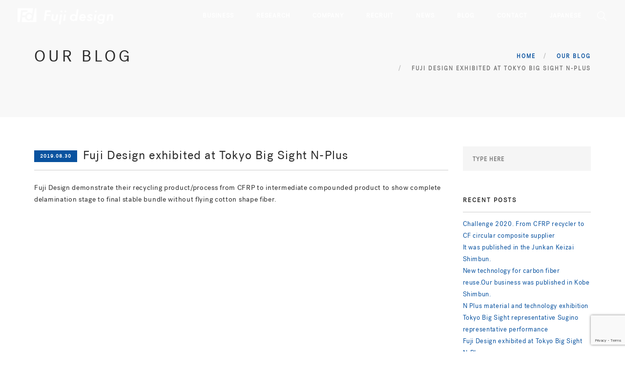

--- FILE ---
content_type: text/html; charset=UTF-8
request_url: https://fuji-d.jp/en/2019/08/30/fuji-design-exhibited-at-tokyo-big-sight-n-plus/
body_size: 10592
content:
<!doctype html>
<html lang="en-US">

<head>
<!-- Global site tag (gtag.js) - Google Ads: 676249025 -->
<script async src="https://www.googletagmanager.com/gtag/js?id=AW-676249025"></script>
<script>
  window.dataLayer = window.dataLayer || [];
  function gtag(){dataLayer.push(arguments);}
  gtag('js', new Date());

  gtag('config', 'AW-676249025');
</script>
<!-- Google広告のコンバージョンタグをthanks-pageに表示させる --!>

	<meta charset="UTF-8">
	<meta name="viewport" content="width=device-width, initial-scale=1.0">
	<link rel="pingback" href="https://fuji-d.jp/wp/xmlrpc.php" />
<!-- 	<link href="https://fonts.googleapis.com/css?family=Cormorant+Garamond:400,600" rel="stylesheet"> -->
	<script defer src="https://use.fontawesome.com/releases/v5.0.8/js/all.js"></script>
	<meta name='robots' content='index, follow, max-image-preview:large, max-snippet:-1, max-video-preview:-1' />
	<style>img:is([sizes="auto" i], [sizes^="auto," i]) { contain-intrinsic-size: 3000px 1500px }</style>
	
	<!-- This site is optimized with the Yoast SEO plugin v16.6.1 - https://yoast.com/wordpress/plugins/seo/ -->
	<title>Fuji Design exhibited at Tokyo Big Sight N-Plus - CFRP水平リサイクルの富士加飾</title>
	<link rel="canonical" href="https://fuji-d.jp/en/2019/08/30/fuji-design-exhibited-at-tokyo-big-sight-n-plus/" />
	<meta property="og:locale" content="en_US" />
	<meta property="og:type" content="article" />
	<meta property="og:title" content="Fuji Design exhibited at Tokyo Big Sight N-Plus - CFRP水平リサイクルの富士加飾" />
	<meta property="og:description" content="Fuji Design demonstrate their recycling product/process from CFRP to intermediate compounded product to show complete delamination stage to final stable bundle..." />
	<meta property="og:url" content="https://fuji-d.jp/en/2019/08/30/fuji-design-exhibited-at-tokyo-big-sight-n-plus/" />
	<meta property="og:site_name" content="CFRP水平リサイクルの富士加飾" />
	<meta property="article:published_time" content="2019-08-30T09:59:03+00:00" />
	<meta property="article:modified_time" content="2019-10-04T10:09:31+00:00" />
	<meta name="twitter:card" content="summary_large_image" />
	<meta name="twitter:label1" content="Written by" />
	<meta name="twitter:data1" content="fujidesignwp" />
	<script type="application/ld+json" class="yoast-schema-graph">{"@context":"https://schema.org","@graph":[{"@type":"Organization","@id":"https://fuji-d.jp/#organization","name":"\u5bcc\u58eb\u52a0\u98fe\u682a\u5f0f\u4f1a\u793e","url":"https://fuji-d.jp/","sameAs":[],"logo":{"@type":"ImageObject","@id":"https://fuji-d.jp/#logo","inLanguage":"en-US","url":"https://fuji-d.jp/wp/wp-content/uploads/2019/08/logo.png","contentUrl":"https://fuji-d.jp/wp/wp-content/uploads/2019/08/logo.png","width":398,"height":67,"caption":"\u5bcc\u58eb\u52a0\u98fe\u682a\u5f0f\u4f1a\u793e"},"image":{"@id":"https://fuji-d.jp/#logo"}},{"@type":"WebSite","@id":"https://fuji-d.jp/#website","url":"https://fuji-d.jp/","name":"CFRP\u6c34\u5e73\u30ea\u30b5\u30a4\u30af\u30eb\u306e\u5bcc\u58eb\u52a0\u98fe","description":"\u5bcc\u58eb\u52a0\u98fe\u682a\u5f0f\u4f1a\u793e\u306f\u3001CFRP\uff08\u70ad\u7d20\u7e4a\u7dad\u5f37\u5316\u30d7\u30e9\u30b9\u30c1\u30c3\u30af\uff09\u6c34\u5e73\u30ea\u30b5\u30a4\u30af\u30eb\u304b\u3089\u30b3\u30f3\u30dd\u30b8\u30c3\u30c8\u958b\u767a\u306e\u5c02\u9580\u30e1\u30fc\u30ab\u30fc\u3001\u4ee3\u8868\u53d6\u7de0\u5f79\u6749\u91ce\u5b88\u5f66\u3000\u74b0\u5883\u7701\uff23\uff2f\uff12\u578b\u30ea\u30b5\u30a4\u30af\u30eb\u7b49\u8a2d\u5099\u6280\u8853\u5b9f\u8a3c\u4e8b\u696d","publisher":{"@id":"https://fuji-d.jp/#organization"},"potentialAction":[{"@type":"SearchAction","target":{"@type":"EntryPoint","urlTemplate":"https://fuji-d.jp/?s={search_term_string}"},"query-input":"required name=search_term_string"}],"inLanguage":"en-US"},{"@type":"WebPage","@id":"https://fuji-d.jp/en/2019/08/30/fuji-design-exhibited-at-tokyo-big-sight-n-plus/#webpage","url":"https://fuji-d.jp/en/2019/08/30/fuji-design-exhibited-at-tokyo-big-sight-n-plus/","name":"Fuji Design exhibited at Tokyo Big Sight N-Plus - CFRP\u6c34\u5e73\u30ea\u30b5\u30a4\u30af\u30eb\u306e\u5bcc\u58eb\u52a0\u98fe","isPartOf":{"@id":"https://fuji-d.jp/#website"},"datePublished":"2019-08-30T09:59:03+00:00","dateModified":"2019-10-04T10:09:31+00:00","breadcrumb":{"@id":"https://fuji-d.jp/en/2019/08/30/fuji-design-exhibited-at-tokyo-big-sight-n-plus/#breadcrumb"},"inLanguage":"en-US","potentialAction":[{"@type":"ReadAction","target":["https://fuji-d.jp/en/2019/08/30/fuji-design-exhibited-at-tokyo-big-sight-n-plus/"]}]},{"@type":"BreadcrumbList","@id":"https://fuji-d.jp/en/2019/08/30/fuji-design-exhibited-at-tokyo-big-sight-n-plus/#breadcrumb","itemListElement":[{"@type":"ListItem","position":1,"name":"\u30db\u30fc\u30e0","item":"https://fuji-d.jp/en/"},{"@type":"ListItem","position":2,"name":"Fuji Design exhibited at Tokyo Big Sight N-Plus"}]},{"@type":"Article","@id":"https://fuji-d.jp/en/2019/08/30/fuji-design-exhibited-at-tokyo-big-sight-n-plus/#article","isPartOf":{"@id":"https://fuji-d.jp/en/2019/08/30/fuji-design-exhibited-at-tokyo-big-sight-n-plus/#webpage"},"author":{"@id":"https://fuji-d.jp/#/schema/person/3b622081275cb3afa1874380a4cf17c5"},"headline":"Fuji Design exhibited at Tokyo Big Sight N-Plus","datePublished":"2019-08-30T09:59:03+00:00","dateModified":"2019-10-04T10:09:31+00:00","mainEntityOfPage":{"@id":"https://fuji-d.jp/en/2019/08/30/fuji-design-exhibited-at-tokyo-big-sight-n-plus/#webpage"},"wordCount":35,"publisher":{"@id":"https://fuji-d.jp/#organization"},"articleSection":["news"],"inLanguage":"en-US"},{"@type":"Person","@id":"https://fuji-d.jp/#/schema/person/3b622081275cb3afa1874380a4cf17c5","name":"fujidesignwp","image":{"@type":"ImageObject","@id":"https://fuji-d.jp/#personlogo","inLanguage":"en-US","url":"https://secure.gravatar.com/avatar/75aceedbe86fc717158baecb31382bbe70c3031d24849492b1ed31797796bde8?s=96&d=mm&r=g","contentUrl":"https://secure.gravatar.com/avatar/75aceedbe86fc717158baecb31382bbe70c3031d24849492b1ed31797796bde8?s=96&d=mm&r=g","caption":"fujidesignwp"},"url":"https://fuji-d.jp/en/author/fujidesignwp/"}]}</script>
	<!-- / Yoast SEO plugin. -->


<link rel='dns-prefetch' href='//fonts.googleapis.com' />
<link rel="alternate" type="application/rss+xml" title="CFRP水平リサイクルの富士加飾 &raquo; Feed" href="https://fuji-d.jp/en/feed/" />
<link rel="alternate" type="application/rss+xml" title="CFRP水平リサイクルの富士加飾 &raquo; Comments Feed" href="https://fuji-d.jp/en/comments/feed/" />
<link rel="alternate" type="application/rss+xml" title="CFRP水平リサイクルの富士加飾 &raquo; Fuji Design exhibited at Tokyo Big Sight N-Plus Comments Feed" href="https://fuji-d.jp/en/2019/08/30/fuji-design-exhibited-at-tokyo-big-sight-n-plus/feed/" />
<script type="text/javascript">
/* <![CDATA[ */
window._wpemojiSettings = {"baseUrl":"https:\/\/s.w.org\/images\/core\/emoji\/16.0.1\/72x72\/","ext":".png","svgUrl":"https:\/\/s.w.org\/images\/core\/emoji\/16.0.1\/svg\/","svgExt":".svg","source":{"concatemoji":"https:\/\/fuji-d.jp\/wp\/wp-includes\/js\/wp-emoji-release.min.js?ver=6.8.3"}};
/*! This file is auto-generated */
!function(s,n){var o,i,e;function c(e){try{var t={supportTests:e,timestamp:(new Date).valueOf()};sessionStorage.setItem(o,JSON.stringify(t))}catch(e){}}function p(e,t,n){e.clearRect(0,0,e.canvas.width,e.canvas.height),e.fillText(t,0,0);var t=new Uint32Array(e.getImageData(0,0,e.canvas.width,e.canvas.height).data),a=(e.clearRect(0,0,e.canvas.width,e.canvas.height),e.fillText(n,0,0),new Uint32Array(e.getImageData(0,0,e.canvas.width,e.canvas.height).data));return t.every(function(e,t){return e===a[t]})}function u(e,t){e.clearRect(0,0,e.canvas.width,e.canvas.height),e.fillText(t,0,0);for(var n=e.getImageData(16,16,1,1),a=0;a<n.data.length;a++)if(0!==n.data[a])return!1;return!0}function f(e,t,n,a){switch(t){case"flag":return n(e,"\ud83c\udff3\ufe0f\u200d\u26a7\ufe0f","\ud83c\udff3\ufe0f\u200b\u26a7\ufe0f")?!1:!n(e,"\ud83c\udde8\ud83c\uddf6","\ud83c\udde8\u200b\ud83c\uddf6")&&!n(e,"\ud83c\udff4\udb40\udc67\udb40\udc62\udb40\udc65\udb40\udc6e\udb40\udc67\udb40\udc7f","\ud83c\udff4\u200b\udb40\udc67\u200b\udb40\udc62\u200b\udb40\udc65\u200b\udb40\udc6e\u200b\udb40\udc67\u200b\udb40\udc7f");case"emoji":return!a(e,"\ud83e\udedf")}return!1}function g(e,t,n,a){var r="undefined"!=typeof WorkerGlobalScope&&self instanceof WorkerGlobalScope?new OffscreenCanvas(300,150):s.createElement("canvas"),o=r.getContext("2d",{willReadFrequently:!0}),i=(o.textBaseline="top",o.font="600 32px Arial",{});return e.forEach(function(e){i[e]=t(o,e,n,a)}),i}function t(e){var t=s.createElement("script");t.src=e,t.defer=!0,s.head.appendChild(t)}"undefined"!=typeof Promise&&(o="wpEmojiSettingsSupports",i=["flag","emoji"],n.supports={everything:!0,everythingExceptFlag:!0},e=new Promise(function(e){s.addEventListener("DOMContentLoaded",e,{once:!0})}),new Promise(function(t){var n=function(){try{var e=JSON.parse(sessionStorage.getItem(o));if("object"==typeof e&&"number"==typeof e.timestamp&&(new Date).valueOf()<e.timestamp+604800&&"object"==typeof e.supportTests)return e.supportTests}catch(e){}return null}();if(!n){if("undefined"!=typeof Worker&&"undefined"!=typeof OffscreenCanvas&&"undefined"!=typeof URL&&URL.createObjectURL&&"undefined"!=typeof Blob)try{var e="postMessage("+g.toString()+"("+[JSON.stringify(i),f.toString(),p.toString(),u.toString()].join(",")+"));",a=new Blob([e],{type:"text/javascript"}),r=new Worker(URL.createObjectURL(a),{name:"wpTestEmojiSupports"});return void(r.onmessage=function(e){c(n=e.data),r.terminate(),t(n)})}catch(e){}c(n=g(i,f,p,u))}t(n)}).then(function(e){for(var t in e)n.supports[t]=e[t],n.supports.everything=n.supports.everything&&n.supports[t],"flag"!==t&&(n.supports.everythingExceptFlag=n.supports.everythingExceptFlag&&n.supports[t]);n.supports.everythingExceptFlag=n.supports.everythingExceptFlag&&!n.supports.flag,n.DOMReady=!1,n.readyCallback=function(){n.DOMReady=!0}}).then(function(){return e}).then(function(){var e;n.supports.everything||(n.readyCallback(),(e=n.source||{}).concatemoji?t(e.concatemoji):e.wpemoji&&e.twemoji&&(t(e.twemoji),t(e.wpemoji)))}))}((window,document),window._wpemojiSettings);
/* ]]> */
</script>
<style id='wp-emoji-styles-inline-css' type='text/css'>

	img.wp-smiley, img.emoji {
		display: inline !important;
		border: none !important;
		box-shadow: none !important;
		height: 1em !important;
		width: 1em !important;
		margin: 0 0.07em !important;
		vertical-align: -0.1em !important;
		background: none !important;
		padding: 0 !important;
	}
</style>
<link rel='stylesheet' id='wp-block-library-css' href='https://fuji-d.jp/wp/wp-includes/css/dist/block-library/style.min.css?ver=6.8.3' type='text/css' media='all' />
<style id='classic-theme-styles-inline-css' type='text/css'>
/*! This file is auto-generated */
.wp-block-button__link{color:#fff;background-color:#32373c;border-radius:9999px;box-shadow:none;text-decoration:none;padding:calc(.667em + 2px) calc(1.333em + 2px);font-size:1.125em}.wp-block-file__button{background:#32373c;color:#fff;text-decoration:none}
</style>
<style id='global-styles-inline-css' type='text/css'>
:root{--wp--preset--aspect-ratio--square: 1;--wp--preset--aspect-ratio--4-3: 4/3;--wp--preset--aspect-ratio--3-4: 3/4;--wp--preset--aspect-ratio--3-2: 3/2;--wp--preset--aspect-ratio--2-3: 2/3;--wp--preset--aspect-ratio--16-9: 16/9;--wp--preset--aspect-ratio--9-16: 9/16;--wp--preset--color--black: #000000;--wp--preset--color--cyan-bluish-gray: #abb8c3;--wp--preset--color--white: #ffffff;--wp--preset--color--pale-pink: #f78da7;--wp--preset--color--vivid-red: #cf2e2e;--wp--preset--color--luminous-vivid-orange: #ff6900;--wp--preset--color--luminous-vivid-amber: #fcb900;--wp--preset--color--light-green-cyan: #7bdcb5;--wp--preset--color--vivid-green-cyan: #00d084;--wp--preset--color--pale-cyan-blue: #8ed1fc;--wp--preset--color--vivid-cyan-blue: #0693e3;--wp--preset--color--vivid-purple: #9b51e0;--wp--preset--gradient--vivid-cyan-blue-to-vivid-purple: linear-gradient(135deg,rgba(6,147,227,1) 0%,rgb(155,81,224) 100%);--wp--preset--gradient--light-green-cyan-to-vivid-green-cyan: linear-gradient(135deg,rgb(122,220,180) 0%,rgb(0,208,130) 100%);--wp--preset--gradient--luminous-vivid-amber-to-luminous-vivid-orange: linear-gradient(135deg,rgba(252,185,0,1) 0%,rgba(255,105,0,1) 100%);--wp--preset--gradient--luminous-vivid-orange-to-vivid-red: linear-gradient(135deg,rgba(255,105,0,1) 0%,rgb(207,46,46) 100%);--wp--preset--gradient--very-light-gray-to-cyan-bluish-gray: linear-gradient(135deg,rgb(238,238,238) 0%,rgb(169,184,195) 100%);--wp--preset--gradient--cool-to-warm-spectrum: linear-gradient(135deg,rgb(74,234,220) 0%,rgb(151,120,209) 20%,rgb(207,42,186) 40%,rgb(238,44,130) 60%,rgb(251,105,98) 80%,rgb(254,248,76) 100%);--wp--preset--gradient--blush-light-purple: linear-gradient(135deg,rgb(255,206,236) 0%,rgb(152,150,240) 100%);--wp--preset--gradient--blush-bordeaux: linear-gradient(135deg,rgb(254,205,165) 0%,rgb(254,45,45) 50%,rgb(107,0,62) 100%);--wp--preset--gradient--luminous-dusk: linear-gradient(135deg,rgb(255,203,112) 0%,rgb(199,81,192) 50%,rgb(65,88,208) 100%);--wp--preset--gradient--pale-ocean: linear-gradient(135deg,rgb(255,245,203) 0%,rgb(182,227,212) 50%,rgb(51,167,181) 100%);--wp--preset--gradient--electric-grass: linear-gradient(135deg,rgb(202,248,128) 0%,rgb(113,206,126) 100%);--wp--preset--gradient--midnight: linear-gradient(135deg,rgb(2,3,129) 0%,rgb(40,116,252) 100%);--wp--preset--font-size--small: 13px;--wp--preset--font-size--medium: 20px;--wp--preset--font-size--large: 36px;--wp--preset--font-size--x-large: 42px;--wp--preset--spacing--20: 0.44rem;--wp--preset--spacing--30: 0.67rem;--wp--preset--spacing--40: 1rem;--wp--preset--spacing--50: 1.5rem;--wp--preset--spacing--60: 2.25rem;--wp--preset--spacing--70: 3.38rem;--wp--preset--spacing--80: 5.06rem;--wp--preset--shadow--natural: 6px 6px 9px rgba(0, 0, 0, 0.2);--wp--preset--shadow--deep: 12px 12px 50px rgba(0, 0, 0, 0.4);--wp--preset--shadow--sharp: 6px 6px 0px rgba(0, 0, 0, 0.2);--wp--preset--shadow--outlined: 6px 6px 0px -3px rgba(255, 255, 255, 1), 6px 6px rgba(0, 0, 0, 1);--wp--preset--shadow--crisp: 6px 6px 0px rgba(0, 0, 0, 1);}:where(.is-layout-flex){gap: 0.5em;}:where(.is-layout-grid){gap: 0.5em;}body .is-layout-flex{display: flex;}.is-layout-flex{flex-wrap: wrap;align-items: center;}.is-layout-flex > :is(*, div){margin: 0;}body .is-layout-grid{display: grid;}.is-layout-grid > :is(*, div){margin: 0;}:where(.wp-block-columns.is-layout-flex){gap: 2em;}:where(.wp-block-columns.is-layout-grid){gap: 2em;}:where(.wp-block-post-template.is-layout-flex){gap: 1.25em;}:where(.wp-block-post-template.is-layout-grid){gap: 1.25em;}.has-black-color{color: var(--wp--preset--color--black) !important;}.has-cyan-bluish-gray-color{color: var(--wp--preset--color--cyan-bluish-gray) !important;}.has-white-color{color: var(--wp--preset--color--white) !important;}.has-pale-pink-color{color: var(--wp--preset--color--pale-pink) !important;}.has-vivid-red-color{color: var(--wp--preset--color--vivid-red) !important;}.has-luminous-vivid-orange-color{color: var(--wp--preset--color--luminous-vivid-orange) !important;}.has-luminous-vivid-amber-color{color: var(--wp--preset--color--luminous-vivid-amber) !important;}.has-light-green-cyan-color{color: var(--wp--preset--color--light-green-cyan) !important;}.has-vivid-green-cyan-color{color: var(--wp--preset--color--vivid-green-cyan) !important;}.has-pale-cyan-blue-color{color: var(--wp--preset--color--pale-cyan-blue) !important;}.has-vivid-cyan-blue-color{color: var(--wp--preset--color--vivid-cyan-blue) !important;}.has-vivid-purple-color{color: var(--wp--preset--color--vivid-purple) !important;}.has-black-background-color{background-color: var(--wp--preset--color--black) !important;}.has-cyan-bluish-gray-background-color{background-color: var(--wp--preset--color--cyan-bluish-gray) !important;}.has-white-background-color{background-color: var(--wp--preset--color--white) !important;}.has-pale-pink-background-color{background-color: var(--wp--preset--color--pale-pink) !important;}.has-vivid-red-background-color{background-color: var(--wp--preset--color--vivid-red) !important;}.has-luminous-vivid-orange-background-color{background-color: var(--wp--preset--color--luminous-vivid-orange) !important;}.has-luminous-vivid-amber-background-color{background-color: var(--wp--preset--color--luminous-vivid-amber) !important;}.has-light-green-cyan-background-color{background-color: var(--wp--preset--color--light-green-cyan) !important;}.has-vivid-green-cyan-background-color{background-color: var(--wp--preset--color--vivid-green-cyan) !important;}.has-pale-cyan-blue-background-color{background-color: var(--wp--preset--color--pale-cyan-blue) !important;}.has-vivid-cyan-blue-background-color{background-color: var(--wp--preset--color--vivid-cyan-blue) !important;}.has-vivid-purple-background-color{background-color: var(--wp--preset--color--vivid-purple) !important;}.has-black-border-color{border-color: var(--wp--preset--color--black) !important;}.has-cyan-bluish-gray-border-color{border-color: var(--wp--preset--color--cyan-bluish-gray) !important;}.has-white-border-color{border-color: var(--wp--preset--color--white) !important;}.has-pale-pink-border-color{border-color: var(--wp--preset--color--pale-pink) !important;}.has-vivid-red-border-color{border-color: var(--wp--preset--color--vivid-red) !important;}.has-luminous-vivid-orange-border-color{border-color: var(--wp--preset--color--luminous-vivid-orange) !important;}.has-luminous-vivid-amber-border-color{border-color: var(--wp--preset--color--luminous-vivid-amber) !important;}.has-light-green-cyan-border-color{border-color: var(--wp--preset--color--light-green-cyan) !important;}.has-vivid-green-cyan-border-color{border-color: var(--wp--preset--color--vivid-green-cyan) !important;}.has-pale-cyan-blue-border-color{border-color: var(--wp--preset--color--pale-cyan-blue) !important;}.has-vivid-cyan-blue-border-color{border-color: var(--wp--preset--color--vivid-cyan-blue) !important;}.has-vivid-purple-border-color{border-color: var(--wp--preset--color--vivid-purple) !important;}.has-vivid-cyan-blue-to-vivid-purple-gradient-background{background: var(--wp--preset--gradient--vivid-cyan-blue-to-vivid-purple) !important;}.has-light-green-cyan-to-vivid-green-cyan-gradient-background{background: var(--wp--preset--gradient--light-green-cyan-to-vivid-green-cyan) !important;}.has-luminous-vivid-amber-to-luminous-vivid-orange-gradient-background{background: var(--wp--preset--gradient--luminous-vivid-amber-to-luminous-vivid-orange) !important;}.has-luminous-vivid-orange-to-vivid-red-gradient-background{background: var(--wp--preset--gradient--luminous-vivid-orange-to-vivid-red) !important;}.has-very-light-gray-to-cyan-bluish-gray-gradient-background{background: var(--wp--preset--gradient--very-light-gray-to-cyan-bluish-gray) !important;}.has-cool-to-warm-spectrum-gradient-background{background: var(--wp--preset--gradient--cool-to-warm-spectrum) !important;}.has-blush-light-purple-gradient-background{background: var(--wp--preset--gradient--blush-light-purple) !important;}.has-blush-bordeaux-gradient-background{background: var(--wp--preset--gradient--blush-bordeaux) !important;}.has-luminous-dusk-gradient-background{background: var(--wp--preset--gradient--luminous-dusk) !important;}.has-pale-ocean-gradient-background{background: var(--wp--preset--gradient--pale-ocean) !important;}.has-electric-grass-gradient-background{background: var(--wp--preset--gradient--electric-grass) !important;}.has-midnight-gradient-background{background: var(--wp--preset--gradient--midnight) !important;}.has-small-font-size{font-size: var(--wp--preset--font-size--small) !important;}.has-medium-font-size{font-size: var(--wp--preset--font-size--medium) !important;}.has-large-font-size{font-size: var(--wp--preset--font-size--large) !important;}.has-x-large-font-size{font-size: var(--wp--preset--font-size--x-large) !important;}
:where(.wp-block-post-template.is-layout-flex){gap: 1.25em;}:where(.wp-block-post-template.is-layout-grid){gap: 1.25em;}
:where(.wp-block-columns.is-layout-flex){gap: 2em;}:where(.wp-block-columns.is-layout-grid){gap: 2em;}
:root :where(.wp-block-pullquote){font-size: 1.5em;line-height: 1.6;}
</style>
<link rel='stylesheet' id='bogo-css' href='https://fuji-d.jp/wp/wp-content/plugins/bogo/includes/css/style.css?ver=3.5.1' type='text/css' media='all' />
<link rel='stylesheet' id='contact-form-7-css' href='https://fuji-d.jp/wp/wp-content/plugins/contact-form-7/includes/css/styles.css?ver=5.7.7' type='text/css' media='all' />
<!--[if lt IE 9]>
<link rel='stylesheet' id='vc_lte_ie9-css' href='https://fuji-d.jp/wp/wp-content/plugins/js_composer/assets/css/vc_lte_ie9.min.css?ver=6.0.3' type='text/css' media='screen' />
<![endif]-->
<link rel='stylesheet' id='ebor-body-font-css' href='https://fonts.googleapis.com/css?family=Open+Sans%3A400%2C500%2C600&#038;ver=6.8.3' type='text/css' media='all' />
<link rel='stylesheet' id='ebor-heading-font-css' href='https://fonts.googleapis.com/css?family=Raleway%3A100%2C400%2C300%2C500%2C600%2C700&#038;ver=6.8.3' type='text/css' media='all' />
<link rel='stylesheet' id='ebor-lato-font-css' href='https://fonts.googleapis.com/css?family=Lato%3A300%2C400&#038;ver=1.0' type='text/css' media='all' />
<link rel='stylesheet' id='ebor-bootstrap-css' href='https://fuji-d.jp/wp/wp-content/themes/fujidesign/style/css/bootstrap.css?ver=1.0' type='text/css' media='all' />
<link rel='stylesheet' id='ebor-plugins-css' href='https://fuji-d.jp/wp/wp-content/themes/fujidesign/style/css/plugins.css?ver=1.0' type='text/css' media='all' />
<link rel='stylesheet' id='ebor-fonts-css' href='https://fuji-d.jp/wp/wp-content/themes/fujidesign/style/css/fonts.css?ver=1.0' type='text/css' media='all' />
<link rel='stylesheet' id='ebor-theme-styles-css' href='https://fuji-d.jp/wp/wp-content/themes/fujidesign/style/css/theme.css?ver=1.0' type='text/css' media='all' />
<link rel='stylesheet' id='ebor-style-css' href='https://fuji-d.jp/wp/wp-content/themes/fujidesign/style.css?ver=1.0' type='text/css' media='all' />
<style id='ebor-style-inline-css' type='text/css'>

			.nav-bar {
				height: 55px;
				max-height: 55px;
				line-height: 53px;	
			}
			.nav-bar > .module.left > a {
				height: 55px;
			}
			@media all and ( min-width: 992px ){
				.nav-bar .module, .nav-bar .module-group {
					height: 55px;
				}
			}
			.widget-handle .cart .label {
				top: 9px;
			}
			.module.widget-handle.mobile-toggle {
				line-height: 53px;	
				max-height: 55px;
			}
			.module-group.right .module.left:first-child {
				padding-right: 32px;
			}
			.menu > li ul {
				width: 200px;
			}
			.mega-menu > li {
				width: 200px !important;
			}
		
</style>
<script type="text/javascript" src="https://fuji-d.jp/wp/wp-includes/js/jquery/jquery.min.js?ver=3.7.1" id="jquery-core-js"></script>
<script type="text/javascript" src="https://fuji-d.jp/wp/wp-includes/js/jquery/jquery-migrate.min.js?ver=3.4.1" id="jquery-migrate-js"></script>
<link rel="https://api.w.org/" href="https://fuji-d.jp/en/wp-json/" /><link rel="alternate" title="JSON" type="application/json" href="https://fuji-d.jp/en/wp-json/wp/v2/posts/2018" /><link rel="EditURI" type="application/rsd+xml" title="RSD" href="https://fuji-d.jp/wp/xmlrpc.php?rsd" />
<meta name="generator" content="WordPress 6.8.3" />
<link rel='shortlink' href='https://fuji-d.jp/en/?p=2018' />
<link rel="alternate" title="oEmbed (JSON)" type="application/json+oembed" href="https://fuji-d.jp/en/wp-json/oembed/1.0/embed?url=https%3A%2F%2Ffuji-d.jp%2Fen%2F2019%2F08%2F30%2Ffuji-design-exhibited-at-tokyo-big-sight-n-plus%2F" />
<link rel="alternate" title="oEmbed (XML)" type="text/xml+oembed" href="https://fuji-d.jp/en/wp-json/oembed/1.0/embed?url=https%3A%2F%2Ffuji-d.jp%2Fen%2F2019%2F08%2F30%2Ffuji-design-exhibited-at-tokyo-big-sight-n-plus%2F&#038;format=xml" />
<meta name="generator" content="Powered by WPBakery Page Builder - drag and drop page builder for WordPress."/>
<noscript><style> .wpb_animate_when_almost_visible { opacity: 1; }</style></noscript>
	<link rel="apple-touch-icon" sizes="180x180" href="/apple-touch-icon.png">
	<link rel="icon" type="image/png" sizes="32x32" href="/favicon-32x32.png">
	<link rel="icon" type="image/png" sizes="16x16" href="/favicon-16x16.png">
	<link rel="manifest" href="/site.webmanifest">
	<link rel="mask-icon" href="/safari-pinned-tab.svg" color="#5bbad5">
	<meta name="msapplication-TileColor" content="#da532c">
	<meta name="theme-color" content="#ffffff">

<!-- Global site tag (gtag.js) - Google Analytics -->
<script async src="https://www.googletagmanager.com/gtag/js?id=UA-146418661-1"></script>
<script>
  window.dataLayer = window.dataLayer || [];
  function gtag(){dataLayer.push(arguments);}
  gtag('js', new Date());

  gtag('config', 'UA-146418661-1');
</script>

</head>

<body data-rsssl=1 class="wp-singular post-template-default single single-post postid-2018 single-format-standard wp-theme-fujidesign en-US custom-forms normal-layout parallax-3d btn-regular wpb-js-composer js-comp-ver-6.0.3 vc_responsive">


<div class="nav-container">
    <nav class="transparent absolute" >
        <div class="nav-bar">
        
            <div class="module left">
                <a href="https://fuji-d.jp/en/">
                    <img class="logo logo-light" alt="CFRP水平リサイクルの富士加飾" src="https://fuji-d.jp//wp/wp-content/uploads/2019/08/logo_w.png" />
                    <img class="logo logo-dark" alt="CFRP水平リサイクルの富士加飾" src="https://fuji-d.jp//wp/wp-content/uploads/2019/08/logo.png" />
                </a>
            </div>
            
            <div class="module widget-handle mobile-toggle right visible-sm visible-xs">
                <i class="ti-menu"></i>
            </div>
            
            <div class="module-group right">
            
                <div class="module left">
                    <ul id="menu-gnav" class="menu"><li id="menu-item-1892" class="menu-item menu-item-type-post_type menu-item-object-page menu-item-1892"><a href="https://fuji-d.jp/en/business/">BUSINESS</a></li>
<li id="menu-item-1908" class="menu-item menu-item-type-post_type menu-item-object-page menu-item-1908"><a href="https://fuji-d.jp/en/research/">RESEARCH</a></li>
<li id="menu-item-1909" class="menu-item menu-item-type-post_type menu-item-object-page menu-item-1909"><a href="https://fuji-d.jp/en/company/">COMPANY</a></li>
<li id="menu-item-1910" class="menu-item menu-item-type-post_type menu-item-object-page menu-item-1910"><a href="https://fuji-d.jp/en/recruit/">RECRUIT</a></li>
<li id="menu-item-1911" class="menu-item menu-item-type-post_type menu-item-object-page menu-item-1911"><a href="https://fuji-d.jp/en/news/">NEWS</a></li>
<li id="menu-item-1912" class="menu-item menu-item-type-post_type menu-item-object-page menu-item-1912"><a href="https://fuji-d.jp/en/blog/">BLOG</a></li>
<li id="menu-item-1903" class="menu-item menu-item-type-post_type menu-item-object-page menu-item-1903"><a href="https://fuji-d.jp/en/contact/">CONTACT</a></li>
<li id="menu-item-1899" class="menu-item menu-item-type-custom menu-item-object-custom menu-item-1899"><a href="/">Japanese</a></li>
</ul>                </div>
				
				<div class="module widget-handle search-widget-handle left">
    <div class="search">
        <i class="ti-search"></i>
        <span class="title">Search Site</span>
    </div>
    <div class="function">
        <form class="search-form" method="get" id="searchform" action="https://fuji-d.jp/en/">
	<input type="text" id="s2" class="mb0" name="s" placeholder="Type here" />
</form>    </div>
</div>                
            </div>

        </div>
    </nav>
</div>
<div class="main-container"><section class="page-title page-title-4 bg-secondary">
				<div class="container">
				    <div class="row">
				    
				        <div class="col-md-6">
				            <h3 class="uppercase mb0">
				            	 Our Blog
				            </h3>
				        </div>
				        
				        <div class="col-md-6 text-right">
				        	<ol class="breadcrumb breadcrumb-2"><li><a href="https://fuji-d.jp/en/" class="home-link" rel="home">Home</a></li><li><a href="https://fuji-d.jp/en/2019/08/30/fuji-design-exhibited-at-tokyo-big-sight-n-plus/">Our Blog</a></li><li class="active">Fuji Design exhibited at Tokyo Big Sight N-Plus</li></ol>
				        </div>
				        
				    </div>
				</div>
			</section>
		
<section id="post-2018" class="post-2018 post type-post status-publish format-standard hentry category-news2 en-US">
    <div class="container">
        <div class="row">
        	<div class="col-md-9 mb-xs-24">

    <div class="post-snippet mb64">
    
        <a href="https://fuji-d.jp/en/2019/08/30/fuji-design-exhibited-at-tokyo-big-sight-n-plus/">
    </a><div class="post-title">
    <a href="https://fuji-d.jp/en/2019/08/30/fuji-design-exhibited-at-tokyo-big-sight-n-plus/"><h4 class="inline-block"><span class="label">2019.08.30</span>Fuji Design exhibited at Tokyo Big Sight N-Plus</h4></a></div>        
        <hr>
        
        <div class="post-content">
        	
<p>Fuji
Design demonstrate their recycling product/process from CFRP to intermediate compounded
product to show complete delamination stage to final stable bundle without flying
cotton shape fiber. </p>
<div class="clearfix"></div>        </div>
        
                
    </div><!--/post-snippet-->
    
</div><!--/post-content-->

<div class="col-md-3 hidden-sm">
	<div id="search-2" class="widget widget_search"><form class="search-form" method="get" id="searchform" action="https://fuji-d.jp/en/">
	<input type="text" id="s2" class="mb0" name="s" placeholder="Type here" />
</form></div>
		<div id="recent-posts-2" class="widget widget_recent_entries">
		<h6 class="title">Recent Posts</h6><hr />
		<ul>
											<li>
					<a href="https://fuji-d.jp/en/2020/01/01/challenge-2020-from-cfrp-recycler-to-cf-circular-composite-supplier/">Challenge 2020. From CFRP recycler to CF circular composite supplier</a>
									</li>
											<li>
					<a href="https://fuji-d.jp/en/2019/10/08/it-was-published-in-the-junkan-keizai-shimbun/">It was published in the Junkan Keizai Shimbun.</a>
									</li>
											<li>
					<a href="https://fuji-d.jp/en/2019/10/07/new-technology-for-carbon-fiber-reuse-our-business-was-published-in-kobe-shimbun/">New technology for carbon fiber reuse.Our business was published in Kobe Shimbun.</a>
									</li>
											<li>
					<a href="https://fuji-d.jp/en/2019/09/13/n-plus-material-and-technology-exhibition-tokyo-big-sight/">N Plus material and technology exhibition Tokyo Big Sight representative Sugino representative performance</a>
									</li>
											<li>
					<a href="https://fuji-d.jp/en/2019/08/30/fuji-design-exhibited-at-tokyo-big-sight-n-plus/" aria-current="page">Fuji Design exhibited at Tokyo Big Sight N-Plus</a>
									</li>
					</ul>

		</div><div id="archives-2" class="widget widget_archive"><h6 class="title">Archives</h6><hr />
			<ul>
					<li><a href='https://fuji-d.jp/en/2026/01/'>January 2026</a></li>
	<li><a href='https://fuji-d.jp/en/2025/01/'>January 2025</a></li>
	<li><a href='https://fuji-d.jp/en/2024/10/'>October 2024</a></li>
	<li><a href='https://fuji-d.jp/en/2024/09/'>September 2024</a></li>
	<li><a href='https://fuji-d.jp/en/2023/12/'>December 2023</a></li>
	<li><a href='https://fuji-d.jp/en/2023/08/'>August 2023</a></li>
	<li><a href='https://fuji-d.jp/en/2023/05/'>May 2023</a></li>
	<li><a href='https://fuji-d.jp/en/2023/01/'>January 2023</a></li>
	<li><a href='https://fuji-d.jp/en/2022/05/'>May 2022</a></li>
	<li><a href='https://fuji-d.jp/en/2022/01/'>January 2022</a></li>
	<li><a href='https://fuji-d.jp/en/2021/12/'>December 2021</a></li>
	<li><a href='https://fuji-d.jp/en/2021/09/'>September 2021</a></li>
	<li><a href='https://fuji-d.jp/en/2021/01/'>January 2021</a></li>
	<li><a href='https://fuji-d.jp/en/2020/11/'>November 2020</a></li>
	<li><a href='https://fuji-d.jp/en/2020/10/'>October 2020</a></li>
	<li><a href='https://fuji-d.jp/en/2020/09/'>September 2020</a></li>
	<li><a href='https://fuji-d.jp/en/2020/05/'>May 2020</a></li>
	<li><a href='https://fuji-d.jp/en/2020/01/'>January 2020</a></li>
	<li><a href='https://fuji-d.jp/en/2019/12/'>December 2019</a></li>
	<li><a href='https://fuji-d.jp/en/2019/11/'>November 2019</a></li>
	<li><a href='https://fuji-d.jp/en/2019/10/'>October 2019</a></li>
	<li><a href='https://fuji-d.jp/en/2019/09/'>September 2019</a></li>
	<li><a href='https://fuji-d.jp/en/2019/08/'>August 2019</a></li>
	<li><a href='https://fuji-d.jp/en/2018/01/'>January 2018</a></li>
			</ul>

			</div><div id="categories-2" class="widget widget_categories"><h6 class="title">Categories</h6><hr />
			<ul>
					<li class="cat-item cat-item-11"><a href="https://fuji-d.jp/en/category/blog2/">blog</a>
</li>
	<li class="cat-item cat-item-10"><a href="https://fuji-d.jp/en/category/news2/">news</a>
</li>
	<li class="cat-item cat-item-2"><a href="https://fuji-d.jp/en/category/news/">ニュース</a>
</li>
	<li class="cat-item cat-item-8"><a href="https://fuji-d.jp/en/category/blog/">ブログ</a>
</li>
			</ul>

			</div></div>        </div>
    </div>
</section>


<footer id="ftr">
	
    <nav class="nav_ftr">
        <div class="nav-bar">
        
            <div class="module left">
                <a href="/">
                    <img class="logo logo-dark" alt="富士加飾株式会社" src="/wp/wp-content/uploads/2019/08/logo.png" />
                </a>
            </div>
            
            <div class="module widget-handle mobile-toggle right visible-sm visible-xs">
                <i class="ti-menu"></i>
            </div>
            
            <div class="module-group right">
            
                <div class="module left">
	                    
					<ul id="menu-gnav" class="menu">
						<li id="menu-item-1305" class="menu-item menu-item-type-post_type menu-item-object-page menu-item-1305"><a href="https://fuji-d.jp/business/">Business</a></li>
                        <li id="menu-item-1567" class="menu-item menu-item-type-post_type menu-item-object-page menu-item-1567"><a href="https://fuji-d.jp/research/">Research</a></li>
                        <li id="menu-item-1565" class="menu-item menu-item-type-post_type menu-item-object-page menu-item-1565"><a href="https://fuji-d.jp/company/">Company</a></li>
                        <li id="menu-item-1307" class="menu-item menu-item-type-post_type menu-item-object-page menu-item-1307"><a href="https://fuji-d.jp/recruit/">Recruit</a></li>
                        <li id="menu-item-1758" class="menu-item menu-item-type-post_type menu-item-object-page menu-item-1758"><a href="https://fuji-d.jp/news/">News</a></li>
                        <li id="menu-item-1757" class="menu-item menu-item-type-post_type menu-item-object-page menu-item-1757"><a href="https://fuji-d.jp/blog/">Blog</a></li>
                        <li id="menu-item-2061" class="menu-item menu-item-type-post_type menu-item-object-page menu-item-2061"><a href="https://fuji-d.jp/data/">Data</a></li>
                        <li id="menu-item-1906" class="menu-item menu-item-type-post_type menu-item-object-page menu-item-1906"><a href="https://fuji-d.jp/contact/">Contact</a></li>
                        <li id="menu-item-1811" class="menu-item menu-item-type-custom menu-item-object-custom menu-item-1811"><a href="/en/">English</a></li>
<!-- 						<li id="menu-item-224" class="menu-item menu-item-type-post_type menu-item-object-page menu-item-224"><a href="/en/"><i class="fas fa-globe" aria-hidden="true"></i> English</a></li> -->
					</ul> 
	                    
				</div>
				
        	</div>

    	</div>
	</nav>
</footer>	

</div><!--/body-wrapper-->

<script type="speculationrules">
{"prefetch":[{"source":"document","where":{"and":[{"href_matches":"\/en\/*"},{"not":{"href_matches":["\/wp\/wp-*.php","\/wp\/wp-admin\/*","\/wp\/wp-content\/uploads\/*","\/wp\/wp-content\/*","\/wp\/wp-content\/plugins\/*","\/wp\/wp-content\/themes\/fujidesign\/*","\/en\/*\\?(.+)"]}},{"not":{"selector_matches":"a[rel~=\"nofollow\"]"}},{"not":{"selector_matches":".no-prefetch, .no-prefetch a"}}]},"eagerness":"conservative"}]}
</script>
<script type="text/javascript" src="https://fuji-d.jp/wp/wp-content/plugins/contact-form-7/includes/swv/js/index.js?ver=5.7.7" id="swv-js"></script>
<script type="text/javascript" id="contact-form-7-js-extra">
/* <![CDATA[ */
var wpcf7 = {"api":{"root":"https:\/\/fuji-d.jp\/en\/wp-json\/","namespace":"contact-form-7\/v1"}};
/* ]]> */
</script>
<script type="text/javascript" src="https://fuji-d.jp/wp/wp-content/plugins/contact-form-7/includes/js/index.js?ver=5.7.7" id="contact-form-7-js"></script>
<script type="text/javascript" src="https://www.google.com/recaptcha/api.js?render=6Ld4jbAcAAAAAMsWcc4X48JK79Iul1sgpPd1dLtr&amp;ver=3.0" id="google-recaptcha-js"></script>
<script type="text/javascript" src="https://fuji-d.jp/wp/wp-includes/js/dist/vendor/wp-polyfill.min.js?ver=3.15.0" id="wp-polyfill-js"></script>
<script type="text/javascript" id="wpcf7-recaptcha-js-extra">
/* <![CDATA[ */
var wpcf7_recaptcha = {"sitekey":"6Ld4jbAcAAAAAMsWcc4X48JK79Iul1sgpPd1dLtr","actions":{"homepage":"homepage","contactform":"contactform"}};
/* ]]> */
</script>
<script type="text/javascript" src="https://fuji-d.jp/wp/wp-content/plugins/contact-form-7/modules/recaptcha/index.js?ver=5.7.7" id="wpcf7-recaptcha-js"></script>
<script type="text/javascript" src="https://fuji-d.jp/wp/wp-content/themes/fujidesign/style/js/bootstrap.min.js?ver=1.0" id="ebor-bootstrap-js"></script>
<script type="text/javascript" src="https://fuji-d.jp/wp/wp-content/themes/fujidesign/style/js/plugins.js?ver=1.0" id="ebor-plugins-js"></script>
<script type="text/javascript" src="https://fuji-d.jp/wp/wp-content/themes/fujidesign/style/js/parallax.js?ver=1.0" id="ebor-parallax-js"></script>
<script type="text/javascript" id="ebor-scripts-js-extra">
/* <![CDATA[ */
var wp_data = {"nav_height":"55","access_token":"","client_id":"","hero_animation":"fade","hero_autoplay":"false","hero_timer":"3000","all_title":"All"};
/* ]]> */
</script>
<script type="text/javascript" src="https://fuji-d.jp/wp/wp-content/themes/fujidesign/style/js/scripts.js?ver=1.0" id="ebor-scripts-js"></script>
<p class="copyright">Copyright © FUJI DESIGN co., ltd. All rights reserved.</p>

<!-- 送信完了後サンクスページにリダイレクト -->
<script>
document.addEventListener( 'wpcf7mailsent', function( event ) {
    location = 'https://fuji-d.jp/thanks-page/';
}, false );
</script>

</body>
</html>

--- FILE ---
content_type: text/html; charset=utf-8
request_url: https://www.google.com/recaptcha/api2/anchor?ar=1&k=6Ld4jbAcAAAAAMsWcc4X48JK79Iul1sgpPd1dLtr&co=aHR0cHM6Ly9mdWppLWQuanA6NDQz&hl=en&v=N67nZn4AqZkNcbeMu4prBgzg&size=invisible&anchor-ms=20000&execute-ms=30000&cb=k6597amvyhss
body_size: 48863
content:
<!DOCTYPE HTML><html dir="ltr" lang="en"><head><meta http-equiv="Content-Type" content="text/html; charset=UTF-8">
<meta http-equiv="X-UA-Compatible" content="IE=edge">
<title>reCAPTCHA</title>
<style type="text/css">
/* cyrillic-ext */
@font-face {
  font-family: 'Roboto';
  font-style: normal;
  font-weight: 400;
  font-stretch: 100%;
  src: url(//fonts.gstatic.com/s/roboto/v48/KFO7CnqEu92Fr1ME7kSn66aGLdTylUAMa3GUBHMdazTgWw.woff2) format('woff2');
  unicode-range: U+0460-052F, U+1C80-1C8A, U+20B4, U+2DE0-2DFF, U+A640-A69F, U+FE2E-FE2F;
}
/* cyrillic */
@font-face {
  font-family: 'Roboto';
  font-style: normal;
  font-weight: 400;
  font-stretch: 100%;
  src: url(//fonts.gstatic.com/s/roboto/v48/KFO7CnqEu92Fr1ME7kSn66aGLdTylUAMa3iUBHMdazTgWw.woff2) format('woff2');
  unicode-range: U+0301, U+0400-045F, U+0490-0491, U+04B0-04B1, U+2116;
}
/* greek-ext */
@font-face {
  font-family: 'Roboto';
  font-style: normal;
  font-weight: 400;
  font-stretch: 100%;
  src: url(//fonts.gstatic.com/s/roboto/v48/KFO7CnqEu92Fr1ME7kSn66aGLdTylUAMa3CUBHMdazTgWw.woff2) format('woff2');
  unicode-range: U+1F00-1FFF;
}
/* greek */
@font-face {
  font-family: 'Roboto';
  font-style: normal;
  font-weight: 400;
  font-stretch: 100%;
  src: url(//fonts.gstatic.com/s/roboto/v48/KFO7CnqEu92Fr1ME7kSn66aGLdTylUAMa3-UBHMdazTgWw.woff2) format('woff2');
  unicode-range: U+0370-0377, U+037A-037F, U+0384-038A, U+038C, U+038E-03A1, U+03A3-03FF;
}
/* math */
@font-face {
  font-family: 'Roboto';
  font-style: normal;
  font-weight: 400;
  font-stretch: 100%;
  src: url(//fonts.gstatic.com/s/roboto/v48/KFO7CnqEu92Fr1ME7kSn66aGLdTylUAMawCUBHMdazTgWw.woff2) format('woff2');
  unicode-range: U+0302-0303, U+0305, U+0307-0308, U+0310, U+0312, U+0315, U+031A, U+0326-0327, U+032C, U+032F-0330, U+0332-0333, U+0338, U+033A, U+0346, U+034D, U+0391-03A1, U+03A3-03A9, U+03B1-03C9, U+03D1, U+03D5-03D6, U+03F0-03F1, U+03F4-03F5, U+2016-2017, U+2034-2038, U+203C, U+2040, U+2043, U+2047, U+2050, U+2057, U+205F, U+2070-2071, U+2074-208E, U+2090-209C, U+20D0-20DC, U+20E1, U+20E5-20EF, U+2100-2112, U+2114-2115, U+2117-2121, U+2123-214F, U+2190, U+2192, U+2194-21AE, U+21B0-21E5, U+21F1-21F2, U+21F4-2211, U+2213-2214, U+2216-22FF, U+2308-230B, U+2310, U+2319, U+231C-2321, U+2336-237A, U+237C, U+2395, U+239B-23B7, U+23D0, U+23DC-23E1, U+2474-2475, U+25AF, U+25B3, U+25B7, U+25BD, U+25C1, U+25CA, U+25CC, U+25FB, U+266D-266F, U+27C0-27FF, U+2900-2AFF, U+2B0E-2B11, U+2B30-2B4C, U+2BFE, U+3030, U+FF5B, U+FF5D, U+1D400-1D7FF, U+1EE00-1EEFF;
}
/* symbols */
@font-face {
  font-family: 'Roboto';
  font-style: normal;
  font-weight: 400;
  font-stretch: 100%;
  src: url(//fonts.gstatic.com/s/roboto/v48/KFO7CnqEu92Fr1ME7kSn66aGLdTylUAMaxKUBHMdazTgWw.woff2) format('woff2');
  unicode-range: U+0001-000C, U+000E-001F, U+007F-009F, U+20DD-20E0, U+20E2-20E4, U+2150-218F, U+2190, U+2192, U+2194-2199, U+21AF, U+21E6-21F0, U+21F3, U+2218-2219, U+2299, U+22C4-22C6, U+2300-243F, U+2440-244A, U+2460-24FF, U+25A0-27BF, U+2800-28FF, U+2921-2922, U+2981, U+29BF, U+29EB, U+2B00-2BFF, U+4DC0-4DFF, U+FFF9-FFFB, U+10140-1018E, U+10190-1019C, U+101A0, U+101D0-101FD, U+102E0-102FB, U+10E60-10E7E, U+1D2C0-1D2D3, U+1D2E0-1D37F, U+1F000-1F0FF, U+1F100-1F1AD, U+1F1E6-1F1FF, U+1F30D-1F30F, U+1F315, U+1F31C, U+1F31E, U+1F320-1F32C, U+1F336, U+1F378, U+1F37D, U+1F382, U+1F393-1F39F, U+1F3A7-1F3A8, U+1F3AC-1F3AF, U+1F3C2, U+1F3C4-1F3C6, U+1F3CA-1F3CE, U+1F3D4-1F3E0, U+1F3ED, U+1F3F1-1F3F3, U+1F3F5-1F3F7, U+1F408, U+1F415, U+1F41F, U+1F426, U+1F43F, U+1F441-1F442, U+1F444, U+1F446-1F449, U+1F44C-1F44E, U+1F453, U+1F46A, U+1F47D, U+1F4A3, U+1F4B0, U+1F4B3, U+1F4B9, U+1F4BB, U+1F4BF, U+1F4C8-1F4CB, U+1F4D6, U+1F4DA, U+1F4DF, U+1F4E3-1F4E6, U+1F4EA-1F4ED, U+1F4F7, U+1F4F9-1F4FB, U+1F4FD-1F4FE, U+1F503, U+1F507-1F50B, U+1F50D, U+1F512-1F513, U+1F53E-1F54A, U+1F54F-1F5FA, U+1F610, U+1F650-1F67F, U+1F687, U+1F68D, U+1F691, U+1F694, U+1F698, U+1F6AD, U+1F6B2, U+1F6B9-1F6BA, U+1F6BC, U+1F6C6-1F6CF, U+1F6D3-1F6D7, U+1F6E0-1F6EA, U+1F6F0-1F6F3, U+1F6F7-1F6FC, U+1F700-1F7FF, U+1F800-1F80B, U+1F810-1F847, U+1F850-1F859, U+1F860-1F887, U+1F890-1F8AD, U+1F8B0-1F8BB, U+1F8C0-1F8C1, U+1F900-1F90B, U+1F93B, U+1F946, U+1F984, U+1F996, U+1F9E9, U+1FA00-1FA6F, U+1FA70-1FA7C, U+1FA80-1FA89, U+1FA8F-1FAC6, U+1FACE-1FADC, U+1FADF-1FAE9, U+1FAF0-1FAF8, U+1FB00-1FBFF;
}
/* vietnamese */
@font-face {
  font-family: 'Roboto';
  font-style: normal;
  font-weight: 400;
  font-stretch: 100%;
  src: url(//fonts.gstatic.com/s/roboto/v48/KFO7CnqEu92Fr1ME7kSn66aGLdTylUAMa3OUBHMdazTgWw.woff2) format('woff2');
  unicode-range: U+0102-0103, U+0110-0111, U+0128-0129, U+0168-0169, U+01A0-01A1, U+01AF-01B0, U+0300-0301, U+0303-0304, U+0308-0309, U+0323, U+0329, U+1EA0-1EF9, U+20AB;
}
/* latin-ext */
@font-face {
  font-family: 'Roboto';
  font-style: normal;
  font-weight: 400;
  font-stretch: 100%;
  src: url(//fonts.gstatic.com/s/roboto/v48/KFO7CnqEu92Fr1ME7kSn66aGLdTylUAMa3KUBHMdazTgWw.woff2) format('woff2');
  unicode-range: U+0100-02BA, U+02BD-02C5, U+02C7-02CC, U+02CE-02D7, U+02DD-02FF, U+0304, U+0308, U+0329, U+1D00-1DBF, U+1E00-1E9F, U+1EF2-1EFF, U+2020, U+20A0-20AB, U+20AD-20C0, U+2113, U+2C60-2C7F, U+A720-A7FF;
}
/* latin */
@font-face {
  font-family: 'Roboto';
  font-style: normal;
  font-weight: 400;
  font-stretch: 100%;
  src: url(//fonts.gstatic.com/s/roboto/v48/KFO7CnqEu92Fr1ME7kSn66aGLdTylUAMa3yUBHMdazQ.woff2) format('woff2');
  unicode-range: U+0000-00FF, U+0131, U+0152-0153, U+02BB-02BC, U+02C6, U+02DA, U+02DC, U+0304, U+0308, U+0329, U+2000-206F, U+20AC, U+2122, U+2191, U+2193, U+2212, U+2215, U+FEFF, U+FFFD;
}
/* cyrillic-ext */
@font-face {
  font-family: 'Roboto';
  font-style: normal;
  font-weight: 500;
  font-stretch: 100%;
  src: url(//fonts.gstatic.com/s/roboto/v48/KFO7CnqEu92Fr1ME7kSn66aGLdTylUAMa3GUBHMdazTgWw.woff2) format('woff2');
  unicode-range: U+0460-052F, U+1C80-1C8A, U+20B4, U+2DE0-2DFF, U+A640-A69F, U+FE2E-FE2F;
}
/* cyrillic */
@font-face {
  font-family: 'Roboto';
  font-style: normal;
  font-weight: 500;
  font-stretch: 100%;
  src: url(//fonts.gstatic.com/s/roboto/v48/KFO7CnqEu92Fr1ME7kSn66aGLdTylUAMa3iUBHMdazTgWw.woff2) format('woff2');
  unicode-range: U+0301, U+0400-045F, U+0490-0491, U+04B0-04B1, U+2116;
}
/* greek-ext */
@font-face {
  font-family: 'Roboto';
  font-style: normal;
  font-weight: 500;
  font-stretch: 100%;
  src: url(//fonts.gstatic.com/s/roboto/v48/KFO7CnqEu92Fr1ME7kSn66aGLdTylUAMa3CUBHMdazTgWw.woff2) format('woff2');
  unicode-range: U+1F00-1FFF;
}
/* greek */
@font-face {
  font-family: 'Roboto';
  font-style: normal;
  font-weight: 500;
  font-stretch: 100%;
  src: url(//fonts.gstatic.com/s/roboto/v48/KFO7CnqEu92Fr1ME7kSn66aGLdTylUAMa3-UBHMdazTgWw.woff2) format('woff2');
  unicode-range: U+0370-0377, U+037A-037F, U+0384-038A, U+038C, U+038E-03A1, U+03A3-03FF;
}
/* math */
@font-face {
  font-family: 'Roboto';
  font-style: normal;
  font-weight: 500;
  font-stretch: 100%;
  src: url(//fonts.gstatic.com/s/roboto/v48/KFO7CnqEu92Fr1ME7kSn66aGLdTylUAMawCUBHMdazTgWw.woff2) format('woff2');
  unicode-range: U+0302-0303, U+0305, U+0307-0308, U+0310, U+0312, U+0315, U+031A, U+0326-0327, U+032C, U+032F-0330, U+0332-0333, U+0338, U+033A, U+0346, U+034D, U+0391-03A1, U+03A3-03A9, U+03B1-03C9, U+03D1, U+03D5-03D6, U+03F0-03F1, U+03F4-03F5, U+2016-2017, U+2034-2038, U+203C, U+2040, U+2043, U+2047, U+2050, U+2057, U+205F, U+2070-2071, U+2074-208E, U+2090-209C, U+20D0-20DC, U+20E1, U+20E5-20EF, U+2100-2112, U+2114-2115, U+2117-2121, U+2123-214F, U+2190, U+2192, U+2194-21AE, U+21B0-21E5, U+21F1-21F2, U+21F4-2211, U+2213-2214, U+2216-22FF, U+2308-230B, U+2310, U+2319, U+231C-2321, U+2336-237A, U+237C, U+2395, U+239B-23B7, U+23D0, U+23DC-23E1, U+2474-2475, U+25AF, U+25B3, U+25B7, U+25BD, U+25C1, U+25CA, U+25CC, U+25FB, U+266D-266F, U+27C0-27FF, U+2900-2AFF, U+2B0E-2B11, U+2B30-2B4C, U+2BFE, U+3030, U+FF5B, U+FF5D, U+1D400-1D7FF, U+1EE00-1EEFF;
}
/* symbols */
@font-face {
  font-family: 'Roboto';
  font-style: normal;
  font-weight: 500;
  font-stretch: 100%;
  src: url(//fonts.gstatic.com/s/roboto/v48/KFO7CnqEu92Fr1ME7kSn66aGLdTylUAMaxKUBHMdazTgWw.woff2) format('woff2');
  unicode-range: U+0001-000C, U+000E-001F, U+007F-009F, U+20DD-20E0, U+20E2-20E4, U+2150-218F, U+2190, U+2192, U+2194-2199, U+21AF, U+21E6-21F0, U+21F3, U+2218-2219, U+2299, U+22C4-22C6, U+2300-243F, U+2440-244A, U+2460-24FF, U+25A0-27BF, U+2800-28FF, U+2921-2922, U+2981, U+29BF, U+29EB, U+2B00-2BFF, U+4DC0-4DFF, U+FFF9-FFFB, U+10140-1018E, U+10190-1019C, U+101A0, U+101D0-101FD, U+102E0-102FB, U+10E60-10E7E, U+1D2C0-1D2D3, U+1D2E0-1D37F, U+1F000-1F0FF, U+1F100-1F1AD, U+1F1E6-1F1FF, U+1F30D-1F30F, U+1F315, U+1F31C, U+1F31E, U+1F320-1F32C, U+1F336, U+1F378, U+1F37D, U+1F382, U+1F393-1F39F, U+1F3A7-1F3A8, U+1F3AC-1F3AF, U+1F3C2, U+1F3C4-1F3C6, U+1F3CA-1F3CE, U+1F3D4-1F3E0, U+1F3ED, U+1F3F1-1F3F3, U+1F3F5-1F3F7, U+1F408, U+1F415, U+1F41F, U+1F426, U+1F43F, U+1F441-1F442, U+1F444, U+1F446-1F449, U+1F44C-1F44E, U+1F453, U+1F46A, U+1F47D, U+1F4A3, U+1F4B0, U+1F4B3, U+1F4B9, U+1F4BB, U+1F4BF, U+1F4C8-1F4CB, U+1F4D6, U+1F4DA, U+1F4DF, U+1F4E3-1F4E6, U+1F4EA-1F4ED, U+1F4F7, U+1F4F9-1F4FB, U+1F4FD-1F4FE, U+1F503, U+1F507-1F50B, U+1F50D, U+1F512-1F513, U+1F53E-1F54A, U+1F54F-1F5FA, U+1F610, U+1F650-1F67F, U+1F687, U+1F68D, U+1F691, U+1F694, U+1F698, U+1F6AD, U+1F6B2, U+1F6B9-1F6BA, U+1F6BC, U+1F6C6-1F6CF, U+1F6D3-1F6D7, U+1F6E0-1F6EA, U+1F6F0-1F6F3, U+1F6F7-1F6FC, U+1F700-1F7FF, U+1F800-1F80B, U+1F810-1F847, U+1F850-1F859, U+1F860-1F887, U+1F890-1F8AD, U+1F8B0-1F8BB, U+1F8C0-1F8C1, U+1F900-1F90B, U+1F93B, U+1F946, U+1F984, U+1F996, U+1F9E9, U+1FA00-1FA6F, U+1FA70-1FA7C, U+1FA80-1FA89, U+1FA8F-1FAC6, U+1FACE-1FADC, U+1FADF-1FAE9, U+1FAF0-1FAF8, U+1FB00-1FBFF;
}
/* vietnamese */
@font-face {
  font-family: 'Roboto';
  font-style: normal;
  font-weight: 500;
  font-stretch: 100%;
  src: url(//fonts.gstatic.com/s/roboto/v48/KFO7CnqEu92Fr1ME7kSn66aGLdTylUAMa3OUBHMdazTgWw.woff2) format('woff2');
  unicode-range: U+0102-0103, U+0110-0111, U+0128-0129, U+0168-0169, U+01A0-01A1, U+01AF-01B0, U+0300-0301, U+0303-0304, U+0308-0309, U+0323, U+0329, U+1EA0-1EF9, U+20AB;
}
/* latin-ext */
@font-face {
  font-family: 'Roboto';
  font-style: normal;
  font-weight: 500;
  font-stretch: 100%;
  src: url(//fonts.gstatic.com/s/roboto/v48/KFO7CnqEu92Fr1ME7kSn66aGLdTylUAMa3KUBHMdazTgWw.woff2) format('woff2');
  unicode-range: U+0100-02BA, U+02BD-02C5, U+02C7-02CC, U+02CE-02D7, U+02DD-02FF, U+0304, U+0308, U+0329, U+1D00-1DBF, U+1E00-1E9F, U+1EF2-1EFF, U+2020, U+20A0-20AB, U+20AD-20C0, U+2113, U+2C60-2C7F, U+A720-A7FF;
}
/* latin */
@font-face {
  font-family: 'Roboto';
  font-style: normal;
  font-weight: 500;
  font-stretch: 100%;
  src: url(//fonts.gstatic.com/s/roboto/v48/KFO7CnqEu92Fr1ME7kSn66aGLdTylUAMa3yUBHMdazQ.woff2) format('woff2');
  unicode-range: U+0000-00FF, U+0131, U+0152-0153, U+02BB-02BC, U+02C6, U+02DA, U+02DC, U+0304, U+0308, U+0329, U+2000-206F, U+20AC, U+2122, U+2191, U+2193, U+2212, U+2215, U+FEFF, U+FFFD;
}
/* cyrillic-ext */
@font-face {
  font-family: 'Roboto';
  font-style: normal;
  font-weight: 900;
  font-stretch: 100%;
  src: url(//fonts.gstatic.com/s/roboto/v48/KFO7CnqEu92Fr1ME7kSn66aGLdTylUAMa3GUBHMdazTgWw.woff2) format('woff2');
  unicode-range: U+0460-052F, U+1C80-1C8A, U+20B4, U+2DE0-2DFF, U+A640-A69F, U+FE2E-FE2F;
}
/* cyrillic */
@font-face {
  font-family: 'Roboto';
  font-style: normal;
  font-weight: 900;
  font-stretch: 100%;
  src: url(//fonts.gstatic.com/s/roboto/v48/KFO7CnqEu92Fr1ME7kSn66aGLdTylUAMa3iUBHMdazTgWw.woff2) format('woff2');
  unicode-range: U+0301, U+0400-045F, U+0490-0491, U+04B0-04B1, U+2116;
}
/* greek-ext */
@font-face {
  font-family: 'Roboto';
  font-style: normal;
  font-weight: 900;
  font-stretch: 100%;
  src: url(//fonts.gstatic.com/s/roboto/v48/KFO7CnqEu92Fr1ME7kSn66aGLdTylUAMa3CUBHMdazTgWw.woff2) format('woff2');
  unicode-range: U+1F00-1FFF;
}
/* greek */
@font-face {
  font-family: 'Roboto';
  font-style: normal;
  font-weight: 900;
  font-stretch: 100%;
  src: url(//fonts.gstatic.com/s/roboto/v48/KFO7CnqEu92Fr1ME7kSn66aGLdTylUAMa3-UBHMdazTgWw.woff2) format('woff2');
  unicode-range: U+0370-0377, U+037A-037F, U+0384-038A, U+038C, U+038E-03A1, U+03A3-03FF;
}
/* math */
@font-face {
  font-family: 'Roboto';
  font-style: normal;
  font-weight: 900;
  font-stretch: 100%;
  src: url(//fonts.gstatic.com/s/roboto/v48/KFO7CnqEu92Fr1ME7kSn66aGLdTylUAMawCUBHMdazTgWw.woff2) format('woff2');
  unicode-range: U+0302-0303, U+0305, U+0307-0308, U+0310, U+0312, U+0315, U+031A, U+0326-0327, U+032C, U+032F-0330, U+0332-0333, U+0338, U+033A, U+0346, U+034D, U+0391-03A1, U+03A3-03A9, U+03B1-03C9, U+03D1, U+03D5-03D6, U+03F0-03F1, U+03F4-03F5, U+2016-2017, U+2034-2038, U+203C, U+2040, U+2043, U+2047, U+2050, U+2057, U+205F, U+2070-2071, U+2074-208E, U+2090-209C, U+20D0-20DC, U+20E1, U+20E5-20EF, U+2100-2112, U+2114-2115, U+2117-2121, U+2123-214F, U+2190, U+2192, U+2194-21AE, U+21B0-21E5, U+21F1-21F2, U+21F4-2211, U+2213-2214, U+2216-22FF, U+2308-230B, U+2310, U+2319, U+231C-2321, U+2336-237A, U+237C, U+2395, U+239B-23B7, U+23D0, U+23DC-23E1, U+2474-2475, U+25AF, U+25B3, U+25B7, U+25BD, U+25C1, U+25CA, U+25CC, U+25FB, U+266D-266F, U+27C0-27FF, U+2900-2AFF, U+2B0E-2B11, U+2B30-2B4C, U+2BFE, U+3030, U+FF5B, U+FF5D, U+1D400-1D7FF, U+1EE00-1EEFF;
}
/* symbols */
@font-face {
  font-family: 'Roboto';
  font-style: normal;
  font-weight: 900;
  font-stretch: 100%;
  src: url(//fonts.gstatic.com/s/roboto/v48/KFO7CnqEu92Fr1ME7kSn66aGLdTylUAMaxKUBHMdazTgWw.woff2) format('woff2');
  unicode-range: U+0001-000C, U+000E-001F, U+007F-009F, U+20DD-20E0, U+20E2-20E4, U+2150-218F, U+2190, U+2192, U+2194-2199, U+21AF, U+21E6-21F0, U+21F3, U+2218-2219, U+2299, U+22C4-22C6, U+2300-243F, U+2440-244A, U+2460-24FF, U+25A0-27BF, U+2800-28FF, U+2921-2922, U+2981, U+29BF, U+29EB, U+2B00-2BFF, U+4DC0-4DFF, U+FFF9-FFFB, U+10140-1018E, U+10190-1019C, U+101A0, U+101D0-101FD, U+102E0-102FB, U+10E60-10E7E, U+1D2C0-1D2D3, U+1D2E0-1D37F, U+1F000-1F0FF, U+1F100-1F1AD, U+1F1E6-1F1FF, U+1F30D-1F30F, U+1F315, U+1F31C, U+1F31E, U+1F320-1F32C, U+1F336, U+1F378, U+1F37D, U+1F382, U+1F393-1F39F, U+1F3A7-1F3A8, U+1F3AC-1F3AF, U+1F3C2, U+1F3C4-1F3C6, U+1F3CA-1F3CE, U+1F3D4-1F3E0, U+1F3ED, U+1F3F1-1F3F3, U+1F3F5-1F3F7, U+1F408, U+1F415, U+1F41F, U+1F426, U+1F43F, U+1F441-1F442, U+1F444, U+1F446-1F449, U+1F44C-1F44E, U+1F453, U+1F46A, U+1F47D, U+1F4A3, U+1F4B0, U+1F4B3, U+1F4B9, U+1F4BB, U+1F4BF, U+1F4C8-1F4CB, U+1F4D6, U+1F4DA, U+1F4DF, U+1F4E3-1F4E6, U+1F4EA-1F4ED, U+1F4F7, U+1F4F9-1F4FB, U+1F4FD-1F4FE, U+1F503, U+1F507-1F50B, U+1F50D, U+1F512-1F513, U+1F53E-1F54A, U+1F54F-1F5FA, U+1F610, U+1F650-1F67F, U+1F687, U+1F68D, U+1F691, U+1F694, U+1F698, U+1F6AD, U+1F6B2, U+1F6B9-1F6BA, U+1F6BC, U+1F6C6-1F6CF, U+1F6D3-1F6D7, U+1F6E0-1F6EA, U+1F6F0-1F6F3, U+1F6F7-1F6FC, U+1F700-1F7FF, U+1F800-1F80B, U+1F810-1F847, U+1F850-1F859, U+1F860-1F887, U+1F890-1F8AD, U+1F8B0-1F8BB, U+1F8C0-1F8C1, U+1F900-1F90B, U+1F93B, U+1F946, U+1F984, U+1F996, U+1F9E9, U+1FA00-1FA6F, U+1FA70-1FA7C, U+1FA80-1FA89, U+1FA8F-1FAC6, U+1FACE-1FADC, U+1FADF-1FAE9, U+1FAF0-1FAF8, U+1FB00-1FBFF;
}
/* vietnamese */
@font-face {
  font-family: 'Roboto';
  font-style: normal;
  font-weight: 900;
  font-stretch: 100%;
  src: url(//fonts.gstatic.com/s/roboto/v48/KFO7CnqEu92Fr1ME7kSn66aGLdTylUAMa3OUBHMdazTgWw.woff2) format('woff2');
  unicode-range: U+0102-0103, U+0110-0111, U+0128-0129, U+0168-0169, U+01A0-01A1, U+01AF-01B0, U+0300-0301, U+0303-0304, U+0308-0309, U+0323, U+0329, U+1EA0-1EF9, U+20AB;
}
/* latin-ext */
@font-face {
  font-family: 'Roboto';
  font-style: normal;
  font-weight: 900;
  font-stretch: 100%;
  src: url(//fonts.gstatic.com/s/roboto/v48/KFO7CnqEu92Fr1ME7kSn66aGLdTylUAMa3KUBHMdazTgWw.woff2) format('woff2');
  unicode-range: U+0100-02BA, U+02BD-02C5, U+02C7-02CC, U+02CE-02D7, U+02DD-02FF, U+0304, U+0308, U+0329, U+1D00-1DBF, U+1E00-1E9F, U+1EF2-1EFF, U+2020, U+20A0-20AB, U+20AD-20C0, U+2113, U+2C60-2C7F, U+A720-A7FF;
}
/* latin */
@font-face {
  font-family: 'Roboto';
  font-style: normal;
  font-weight: 900;
  font-stretch: 100%;
  src: url(//fonts.gstatic.com/s/roboto/v48/KFO7CnqEu92Fr1ME7kSn66aGLdTylUAMa3yUBHMdazQ.woff2) format('woff2');
  unicode-range: U+0000-00FF, U+0131, U+0152-0153, U+02BB-02BC, U+02C6, U+02DA, U+02DC, U+0304, U+0308, U+0329, U+2000-206F, U+20AC, U+2122, U+2191, U+2193, U+2212, U+2215, U+FEFF, U+FFFD;
}

</style>
<link rel="stylesheet" type="text/css" href="https://www.gstatic.com/recaptcha/releases/N67nZn4AqZkNcbeMu4prBgzg/styles__ltr.css">
<script nonce="v3BnPG453TT2RJ8AnUp9Uw" type="text/javascript">window['__recaptcha_api'] = 'https://www.google.com/recaptcha/api2/';</script>
<script type="text/javascript" src="https://www.gstatic.com/recaptcha/releases/N67nZn4AqZkNcbeMu4prBgzg/recaptcha__en.js" nonce="v3BnPG453TT2RJ8AnUp9Uw">
      
    </script></head>
<body><div id="rc-anchor-alert" class="rc-anchor-alert"></div>
<input type="hidden" id="recaptcha-token" value="[base64]">
<script type="text/javascript" nonce="v3BnPG453TT2RJ8AnUp9Uw">
      recaptcha.anchor.Main.init("[\x22ainput\x22,[\x22bgdata\x22,\x22\x22,\[base64]/[base64]/MjU1Ong/[base64]/[base64]/[base64]/[base64]/[base64]/[base64]/[base64]/[base64]/[base64]/[base64]/[base64]/[base64]/[base64]/[base64]/[base64]\\u003d\x22,\[base64]\\u003d\x22,\x22wqlMwr1mwoFkw4R5OsKBJRvCqcOqw7zCucKVSHhHwrRpWDtrw4vDvnPComgrTsOyMEPDqkXDncKKwp7DkBgTw4DCkMKjw68kUMKvwr/Dji7Dgk7DjDwUwrTDvWfDp28EI8OfDsK7wpjDqz3DjgbDucKfwq8Ywq9PCsODw4wGw7ssZMKKwqg/[base64]/w6sIw453DTMON1VLw7jCq8O2Q0JNIMOkw47ClsOdwpp7wonDgHRzMcKPw7Z/IRXCmMKtw7XDv2XDpgnDvsKWw6dfeTdpw4USw4fDjcK2w6xxwozDgRABwozCjsO0Hkd5wqp5w7cNw7cCwr8hF8OVw41qfVQnFXvCm1YUFEk4wp7CrGtmBnPDuwjDq8KZEsO2QXHCv3p/[base64]/Ci8KiLcKnIhjDvHcYFTDDncO7UmtgbMKACHPDo8KnOsKTdS/DonYaw7LDh8O7EcOzwrrDlAbCiMK6VkfCtGNHw7dHwolYwotUWcOSC2IJTjYuw7IcJhHDj8KAT8OrwqvDgsK7wpZ8BSPDrVbDv1dafBXDo8O/JsKywqcNQMKuPcKGf8KGwpMnfTkbUA3Ck8KRw74kwqXCkcK3woIxwqV2w65bEsK9w50gVcKww44lCUzDowdACTbCq1XCtQQ8w7/CrBDDlsKaw5/CnCUebcKASGMdWsOmVcOdwonDksOTw7YUw77CusONVlPDknxFwpzDh09TYcK2wqZIwrrCuSzCuURVSQMnw7bDvsOqw4dmwrIkw4nDjMK+MDbDosKbwoAlwp0MFsOBYyjCjMOnwrfCjcO/wr7Dr0Qmw6XDjBQ+wqAZZwzCv8OhCC5cVhgXYsOtYsOHM1VWOMK2w5DDl0VYwp4OJWPClEJNw6bCglbDvsKqATBBw7nCoWlcwoPCrC5EYEDDsEvCjjDCncObworDpMO5UyPDry/DhMO6MwNXworCjFRkwpkXZMKdAMOIahhGwrFBLcK5UkETwpsPwq/DpsOyOcOIcyPCj1TCqW3DhkLDpMOmw5fDjMOgwrlMN8O/ATZefW0oND/CvHnCnQfCnVDDv28HX8K8E8KMwrfDgQLDlUrDv8KrFTXDoMKTD8O9w4nDmsKgXMONAsKow5ofGUAxwo3Di0/[base64]/Cv8OtwpQ7wq1YJ2FQeMOHw4Unw5k8egfDnkTDmcOFGi/Dq8OjwpDCq2/Dr3NxZhRdBE7ClFbCm8KBWylfwp3DpMK+Ci8eBsKEDmgOwqhPw5F0N8Otw7/[base64]/DnMO2wonCjTjCm8K7wqI/[base64]/Cg34kwqQsCsOzw45JwqFjM1J/LTMYw5IlBsK/w5XCtAM/cBzCnsKMc2jCk8OCw6xkDT9+Gn3DrWLChMKGw6vDscKmNMODw5w4w67CvcKFA8O4VMOUL2hCw5V8AMOpwrFxw4XCpknClMKHJcKZwoPCumXCvkDCgcKAJlhOwqE6UXnCs1zDu0PCqcOyIC5qwoHDjF3CrsO9w5/CgcK/FQk3dMO/wqzCiQHDlcKrLDpQw65dw57ChnPCq1s9KMOXwrrCs8O9IhjDlMKYR2rDs8OjEzfChMOER03DglQ1NsK1ZcOFwoXDksKzwpvCunTDgsKJwpxxUcOQwqFPwpPCs1DCminDrMKxFTHCvQXDlsOfBWTDlcOUw5HCiW5CIMOWfiLDiMKUT8OMe8K8w7IFwp5ywr7CisK/worCj8KiwoUiwp/CocOTwq3DtUPDpEZkKDlWZRp7w5IeBcO6wqJawojDt38BIV3CoXsuw7M4wodHw6fChhPCvXwJw4/CkGshwqDDliXDiE5Uwqldwrsdw64IRU/CucKwX8OLwpjCtsODwqdVwrFvRRIYSm9FcmrChyM0VMOJw47CtQN/GhzDlScgQcKIwrLDvsK/Z8Oow5p+wrIMwobCjDRPw6F4BCpMfSRYMcO4FsO0woF5wrvDjcKewr8VIcK9wqVnJ8ONwpAPJTlfwr1wwq7DvsOeLMOmw6rDlMOqw6HCjMKyekEkDA3Cjz1fIcOTwp/DqxjDhyLDigXCtcOpwq0tICPDuV7Dj8K2QMOiw7Upw7UiwqXCo8OZwqZ3RwPCoTpoWxMKwqnDscKZBMKKwrHCtREKwolNWWTDkMK8WcK5OsKCOMOQw7fCiHAIw4HCtsK3w619wojCkRrDoMK6YsKlw4RfwpDDiDLCn0x9fzzCpMKow7NId2HCtj/Di8KiJXbDtCYNYTHDsjnDncOBwoEJRghtNsObw7/CuldkwqTCrcOHw5QJwqxYw4wKwq8ZBcKJwq3Cj8KDw50oMiRnVcKYZjnDkMKIMsKJwqQAw6wJwr5beVB5w6XCr8O3wqLDilgjw4l3wqB1w7xywpjCj0HCviTDicKSainCrMOOWFHDqcKyPU3DiMOQYyB/U0pIwo7DnigawosHw6hew5gHw55JQCzClkYxFMOPw4nCs8OUfMKZVBXDoHE8w6M8wrLCjcOsSUkBwo/Ds8KuLDHDusONw4PDpWjCj8KMwrcwG8Ksw4xJcyrDjsK9wrrDumLDiRLDo8KTIEbCgsOfflXDrMKlw5AawpzChBhDwr7CtEfDpTHDmMOJw7fDiG46w4DDq8KBwonDk3PCusO3w4bDjMOLV8KRMAgJPMOgW0RxNEUHw65cw4DDuj/CsXjCnMO7ShjDgTrDiMOHBMKBwrzCuMORw4Vdw6jConjCgnktZkgdw6PDqBTDjcO/w7XCgMKOTsOcw5I8GVdgwrUqNEVjEhoTAsOsHzTDocKxTjEZw4o9w5TDhsK1dcKPaCTCqylLwqkvJHTCum4MBcKJwpPDvzTCsVVlB8OGKQMswpHDt21fw4FvacOvwq7Cu8K7ecOVw4rClQ/DoVBBwro2woLDhsKowqhkJ8OfwovCi8KrwpETHMKFCcOiCUTClgfCgsK+w7hnc8OcHcK3w4sZNcKew67CikAow5jDmD3DoVskFS13wq0vQ8K8w53Cv0/DtcKrw5XDsCocW8ObQ8OmPkjDlwHCtzYMDAXDj3B4bcKCHRPCucOxw5dCS0/[base64]/wrVCGsK0XBXCkMKUQDXDuVEVwollYMKJJsOpw6NMSMKGXAjDrEhxwpYBwrNqEC0RWcO9asODwp9pVsOZWMOlYwYjwqLDi0HDlcK/[base64]/CpCY9w6jCocOrw77Ds8Kmwp3CrMKISsK/csO/w4Bcd8Kww5l0MsOjw4rDv8OzPsOcwpMCfsOowq9rwrLCssKiM8OxF1/[base64]/Coy/CrxFbw7NmTk/CmMKWw5fCpcONw7/CqcOYw4V1wppowpjDpsKDwrzCmsK1wrkTw5XChzvCjW0qw4fDr8KFw4rDq8OJwpLDoMKtAUfCgsKXWhAtd8KFcsO/[base64]/w6dhdiw4wpQBScOwLsOGEsKBwoMsw5EKw7LCtS3DssOubMKTw7bDv8O7w4J+SETDrz3DpcOawqXDvCsxOSEfwqlQDsK1w5xPVMOYwoF6wr8Te8OOME9swrbDtcKGDMOZw6lvQTTCgybCowHCujUtVg3CjVbDpMOISXoIw4pAwr/Cn0N/ZWAPRMKiBCPCuMOaPcOOw4tDGsOpw7MTw6zCj8OAw71cwo8Lw7M+IsK4w6UYDWLDuglSwoIewqnDmcOQBStoYcOXIHjDv3LCsRR9KhgZwoJXwpXCmQrDjCTDllZRwozCtW/[base64]/CpMKhwq0Vw7LDoT5nw5hdGMKdcMO5wpDDgcKjPGFlw7PCnS4odBpSZsKFw6JjPcOBwqPCq3/DrTJCV8OgFh/Cv8OdwrLDjsKCwqXDqntZJjZ3bA1BNMKAwq5HTHbDvcKOI8K4PGfCkTXDojLCjcOkwq3CrBPDmMOEwqTCvsOjTcOBMcOHa1bCj1BgMcK0w73DoMKUwrPDvsK7w75owr9Zw6TDrsKkbsKYwr/Dh0vCuMKodFLCmcOYwqQdfCLCksK8MMObBsKcw5vCh8KFYAjCqWvDpcOcw5t5w49ww5J6exscIR16wr/CkhrDrR5nTmhJw4ksWjgiAMOTZ31Rw5sTHjsAwrsvacK9b8KFeTDCkm3DkMKrw4XDj1/[base64]/w49WVcOgfWHCpi9LXMKawpjCrMKQw7fCj8K0w6xaURfCoMOIwrPChwsOJ8ODw6h7EMO3w4RAFcO7w4/Dowh+w6F+wpPCiwtebMOEwp3Dt8O7IcK1w4HDi8KAbMOUw43CqWtlBFwGWnXDucO9w6Q4AsOyE0BNw4bDoDnDn1TCoQIfLcKRwooudMKXw5cDw6LDqcOwF2XDr8K5SWrCuWvCocKfCMObw4fCvVsTwpPCoMOww5nDl8KlwrHCnVQNMMOWGXt9w53CncK/wprDjcOJwqHDtcKNwoMMw4RBaMKtw7vCpjgAWGo+w64/f8KewqPCjMKFwqh3wpbCncO1RMODwqbCrMOUSVfDiMKkwqshw4wYw7FGdl5NwrBhE1UwYsKRL27Cqnh7AnIlw4rDmsO5X8OOdsO4w4MOw69mw4zDoMOnwoDCicOVdBbDqlbCrht2dk/CmsO/wq9kexFcwo7CtFllw7TCvsO0JcKFwrMzwr4rwpkUw4pJwp3CgkjCoQ/DuRDDpx3CjBtxYMO+B8KXVR/Dry3CjB0jOMKfwo7CncKkwqMKZ8O/[base64]/CnsKDCi5+fApowoUJwrRXUsKiwoZwf1jCtsK/w4zCt8OFRMOzUsKvw6jCu8K0wqfDjRnDl8O/w7LDmsK+KUMawrbCosOXwo/[base64]/CiFQka8OhLx0JwrFeCwfDuSfDt8Ocwp4AwobCuMKHwofDtlzDp0M4wp8hYsO9w5gTw5zDmcODJ8KIw5/CoSAqw4wSOMKuw4c5Qm5MwrHCucKLOcKewoYkXwrCocOIUMK4w5fCpMK1w5V8F8OIwrLCpsKbdsK/VC/DqsOqw7fDujzDlR/CrcKgwrjDpMOOWcOFwrPCtsOQdCbCuWbDugjDmMO6wpwewrLDkDcpw69QwqlLS8KMwo7CrArDuMKLH8KVNSd4SMKQAyvCk8OOE2dyKcKCDMKAw45Fw4zCihRiQsOKwoQpdgvDhcKNw5XDmMKywp1Ew47CjBg+XsK0w5NLfj/[base64]/wr3CtcOpw6bDhR1Hw6fCrRfDisKVOUfCsBrCnxzCkiR/CsKsJlrDsBRow6Bmw5xmwrbDomdXwqwDwqvDmcOWw4YYwoXDo8KwDi9NKcK3bMO0G8KOwr7CnFrCog3CriIWwq/[base64]/ejPDm3nDrsOZBcK3BMKqflzDvj8xYAdmEMOLw7drw5fDpFJSWn5nSMOGw796HH9mVHE/wpN6w5U1JHIEFMKSwp0OwqUcUCZAJA8DHzDClsKIbXcAw6zDssKvOMOdA0rDqVrCnhA6FBvDnMK+AcKxWMOxw77DlX7Diksgw6PCqXbCpMKZw7VndcOmw60Rwr4rwq/Cs8OtwrbDosKSIcOSMw5TQ8KMI2NbZ8Klw6XDmzzCicOew6XCkMODEQPCthItAMOgKgPDg8OlPsOpHn7CucOjdsOnB8KYwpfDswBHw7JrwobDssOWw4hxTijDt8Odw5EqPjh4w5NrOMOiEhDDssOqRABJw7vCjGoWOsO/ckzDucO2w5PChl7DrkvCt8OYw63CoFA6SMK4BzzCm2vDnMKKw4p3wq7Dg8OLwrUIFEzDgiQ/woEDEcO1XHd3DcKYwqRaY8OIwprDvMOoH2PCpMK9w6PCiATDr8Oewo7DscKOwq8MwrByZk5nw6zChC8YLsKEwqfDisKCZcK3wonCk8Oxwo8VVng0OMKdFsKgwocDCsOAEMOJKMOGwpLDr37Ciy/DvMK8woTDhcKbwr8tP8OFwpLDiAQgLC3DmHsmwqNqwoM2woXDkUvCk8OUw6vDhH9twqPCn8ObKwvCv8Otw7wHwofDsWorw41hwqQpw4xDw6nDhsOOfMOgwow0wrlpRsOpGcO1CxjDnF/CncO7TMKBLcKpwr9uwq53UcOZwqQvwpxewo8GWcKPwqzCiMOWaH07w5MowrvDuMKHNcO6w4XCs8Kzw4AbwqrDisK/w7fDisOzCVYVwqpqw4UxBgtiw6loPMOPEsO0wpxUwrtvwp/[base64]/[base64]/DpTdYaDFlScKUQsKuCj/CucOeAcKpw6hFfcKbw40MVMK1wo9SeBbDh8KlwonCpcK9wqcoSzwXwqLDqH1pUVLCqH4Uwq9Jw6PCvy9Dw7AdMQYHw7IEw4TChsKNw7/Di3NKwr4ZSsKXwqB/RcOwwoDCusOxf8KMwqBydHMywrPDncOleE3DisKkw5xFw6zDm10TwqRYYsKlwqDClcKLPMOcNB/[base64]/CuBB+IFvCv8OEAsOSw5RDwpYhbcKlwoPDpsK4eyHDuTM/w5XDlDTCmH0EwrN8w5bCslcsTxQ/w5PDu3VTwrrDsMKgw4cAwpMGw4vCtcKaRQYaICPDq3BYWMO2KsOeMkzCnsOVWEl0w7PDlMOLw6vCul3Dm8KbbQYUwpN/wqPCpEbDkMO+w5vCmMKRwpPDjMKQwp1DRcKUInhBwr85aHRjw74wwqrCusOuwrB0TcKYQ8OBJMK+Ik7Dm03DvEAlw4jCqsKwexkAAVTCmBBjfHvCocObR2HDvw/Do1vCgG4Nw7xoXhvCtcOPGsKhw4jCkMO2w77ClXN5CsKZRiPDpMKNw7TCjDfCuCvCoMOHT8KfY8K4w7x9woHCuABhHEVqw6djwplfIW5cXFt4w5Uaw4p6w6jDsQIlPnbCuMKJw6Row6wYw77CvsKTwr3DiMK0dcOWUCMuw6cPwq04wqJVw6cAw5jDuhbCr3/CrcOww5J7HnB2woTDvsKecMK4XW8Bw6xAFTpVb8KFJQg+ZMOVJ8OHw6vDmcKSbDjCi8KnZixCTGAOw7LCggbDqn7DvnoLUsKofgPCl1x5b8KNOsOtHcOFw4/[base64]/Cjh3DsU5NwpMRw5RWIEIHUBrDmhHCmcOQMMORBzrDqsKZw5ZPIDZLw57CocKBQn3Dnxhhw6/DncKzwr3Ct8KcasKlRkNFZwl8wpEHwp9zw49rwrjCgmPDugnDnQh1w7LDtFE/w4JPbFBFw5/CvxjDjcK2LhhoJ2/Dr2PCqMKkL1LCjMO8w5h4MjEZwr49X8KvHMKDwqZ6w4w3YcOEbcKOwpdlwr/CjxTCmcOkwqYsUcKtw55TYUnCjW1bfMOdb8OGBMO8bMK/ZUXDhyjClXbDoGHDihLDo8Oow7t3wo0LwpHCvcK7wrrCuW13wpcWXcKrw5/DjcKdwpjDmCE/TsOdesKKwr0qfQ7DgcOCwq0SG8KIScOqN07DjMKIw6J/NWtKXjjChRjDqMK2Gj/DtFZaw6fCphzCjDrDp8K2PEzDiUbCg8O1SVc+wpM+w7k/ecOTRHtow6PCtCLChsOZa1nCtgnCo21bwp/[base64]/Cj3vDrjE1wroDM8Ovw6LCisODw4jCkMKIC2XDiBQ8w6HDu8OXK8Opw64qw7XDgxzDoiDDmn/Ck1FeWMOrSAXDj3REw7zDu1M0wphZw4MWEUvDjcO3CcODSMKATcOkOMKKbcKBaC5TIMKOfsOGdGhDw53CvwvCkFfChjzCi1XCgk5ow6V3CsOzUnIJwrPCvhtlIRnDsFk5w7XDsUXDqMOow6bCj0xQw5LCrTlIwpjDusOPw5/CtMKSLDbCmMKSEWEOwp8Mw7J3wrjDmmrCig3DvyVEdcKtw7MNU8KXw7UeTwLCnMOXDwRiGcKFw63DolPCuHFMKDVLwpfCrcKJcsKdw5towqcFwoEFwqQ6dsKPw6/DqsKoCSDDrMODwpTCm8O4AmzCsMKIw7/DpE7DiEDDoMO8QUcdbcK/w7Brw5vDhGbDmcO4LcKiDx3DtnjCnsKrPsOJB28Mw7ozXcOTwrYrBcO9PhAKwqnCtcOvwpVzwqkwa0/DrHUFwr3DjMK5wo/DucOHwoFAGxvCmsKuLXwpwr/Dk8OcKTEUCcOowrLCmjzDocOudkw+wpzCksKkC8OqamjCrMOOw6TCj8K3w6jCuGsmw5YlAjJNwph4cBhpBV/ClMK2FkXChBTCp0XDn8KYNQ3CnMO9FW3ChizCintuf8OVwrfCkDPDmX4lQlnDol7Cr8KKwqY4H2hSbMOWVcK0wo7CusOBAyfDrCHDtMOzH8OlwpbDqsK5cDTDl2HCn19zwqDDtMOpP8OwWxZicyTCncKFNMOCB8KyIU7Ch8K8BsKySzHDmD3Dj8OAHcO6woZ/wpHDhcKIw7LCsSEYHSrDgzYtw67CrcKgYMOkwq/[base64]/CoSbDl8KVwq3DgsObIsKmR3hmw5HCpU0DeMKXw4zDksKlw6rDscKlU8O3w4HCh8K7CcO4wobDi8KSwpXDll1GKHItw6LCnBPCjXozwrYkNSoGw7crbMKZwph1wojDsMKwDsKKIiFhS3/CncOQFx15DMKzwqoSFcOIw5/DsUsgN8KGFsOdw5/DtEfCucOgw6JiBsODwoTDuAxqwqHCjsOyw70WLzwSUsOncxLCsEwhw7wEw5fCuWrCojPDvsK6w6UVwq7CvETDlcKVw7vCuiLCmMKNZcOZw54pXHzCtMO3Rj4zwqVsw4HCmcKsw7LDu8OuWcK3wrNHSBDDr8OSbsO5TMOad8KswqHCt2/CqMKrw6fCv3FYMWsqw45AVSfChsKxE107Aztsw69Bw5bCt8ODN3fCvcO2D2jDhsO0w4nCm3fCgcKaU8OYV8KYwqhrwooHw53DmhzCplPCgcOVw6AhdDF0IMOQwprCg0fDscKhXzjDt34YwqDCksO/[base64]/HcK5QS7CgEjDlCLDjAjDoQ7DrMKxw7jDhDxAwo0OfsOEwpzCiFXCrcOuWcODw6TDhQQ8SELCkMOow67DrRYSHgjCqsOTQ8K0wq5twqbDmcOwf2vCjzrDthvCjsKawofDkXJDUcOMP8OOAMKEwo5Jwr/[base64]/AMOQwr/Dr0rCqcKOXMOVaMO1w6jDqsKINsK9w6xAwqbDsQ/Cl8KwcxguFCd/[base64]/CssKHwo/DrFvDmwrDqh0Mw6p5CMOmccOtwpnCgRjClMOxw7BXRMKJwr/[base64]/CrcKcw4zDhhPCqUgiw6vCo8Ohw7ERw6PDncKgY8OcKcKnw6rCksOFCxgyEV7Cp8O8OMO1w5ENfMKoLnPCpcOkAsKfcg/[base64]/CnsOGRBdBwoARwq9besK0QsKqf8OTUTNbfsKSbhfCjsO2AMKyYhoCworDrMOgwpjDpsKMFzgyw5gIbjvDsUfDtsOeU8K6wrXDqwjDnMOKw7J/[base64]/Dq0jCgsKpw63CmF/DgcOsRsOCw4vCicOuVgwkwqjDkMOTUmTDg38yw5nDthYawowzNE/DmDNIw5UsPCnDuhHDpk/CiX1vLwEvG8Olw7NqA8KJCwnDpMOLwqPDoMO0X8OCVsKGwrnDsyPDosOEd0gHw7rCoTjDpcOIT8OURcOYwrDDnMKHG8KMw7jCnMOmT8OSw6bCs8KIwqrClsOdZgZYw7zDhQLDtcKaw4MEZcKww60IfsOrIcOWHy7ChMONHcOyVcKvwpEeYcK5wpnDkTZOwpESPBA/DsOTZzfCuH43GcONWcOWw4PDixLCtljDl2YYw6HClGYXwqfCtShVOR7DvMODw6kiw5ZGOTfDk1pGworDrk4/DHrDg8Otw5TDoxtVTcKFw50dw7/Cm8KmwoHDosOZDsKrwrsTCcO1UcKdQ8OCOSsrwq/CncKHN8K+dzsfDcOrKQrDicOlw7MEWz3DrmbCnyzDpcK7w5bDqDfCjSzCr8ORwoEIw5pkwpEhwpjCu8KlwpHCmzIFw7BeQ17Dt8KrwpxJWnxDUGZ+bEPDicKXewI1KSFuSMOxPsKPDcKYUTPClcO/[base64]/DjsKaJMOELMOawrwYJX3DmT1xdAJkw4PCqiY/AcKcw5DCriXDj8Kdwo4eCyXCmH7ChMK9wrBdF1RawqISam7ChD/CvsK+Uwg4wqzDnw1nRU4DM2wEQjTDhTR5w4Edw59vCsKWw7RYcsOfXMKBwoZLw50tOSUiw7/[base64]/Dkh5wG8OXAknCu3fCpw8fwqA7I3TDpyo7w4U/VHrDrTXDrcK4dDjDhkzDsk7Dj8OpI3ItTXEzw7IXwpUpwrQgNydDw4/[base64]/Csyw0w6XDnXoFR8OpwpjDpWAqKAgfw5jDhsO1YxQSO8KOHsKyw5jCulPDp8KhH8OPw5ZFw6fCi8KEw7vDkVfDmhrDn8KGw5zCh27CtTfCisKiw61jw717wr4RTUwlwrrDhMKJw5BpwqvCiMKKAcOzw4xGE8O/w6EJOVvCqHx6wqtkw7oLw68VwrvCicO2JkPCi2fDixPCqjXDoMKLwpfDi8ORSMOLXcOqfl5vw6g0w4XCr03Do8OYLMOUw5FNw5HDoCNscxTDiTLCrg90wqzDnRdiBCrDl8K1fDZBw6B5R8KdGl/CvBBrKcOnw7tVw5PDt8K/cx/Dr8KHwrlbKMONcH7DviwcwrF8w7R1VlsCwq/[base64]/CjRTDtMORw65oFH7CucKTUkrDl8Ksw6Eiw6B/wph8JjfDqsKJEsK3WMO4UVJbwpLDhAl5JTfCh3pYBMKYHjxUwofDtcKJM2nDnsKQGMKFw4LClcO7NsO9wqIIworDqMK2EMOMw5XCmsK3aMKmB3zDjiPCkxgaCMK2w7PDncKgw7UBw5gND8OIw5dkZhXDmwFGGMOQGcKvahwRw4NHBMKxecOmwqTCgMKewrx5cmPCvcO/[base64]/Chw3CpMO/w4sRw5HChWZIw5YAUMOPBUPCrsKRw7zDiRHDusK5wqbDvSNdwphBwrIJwqN5w4A0NcOSIH7Dun7CiMOhDFjCj8KVwonCocOaFSIWw57DkQQIZTnDkXnDgRI4wptDwpHDjsK0KTZdwpAnS8KkPSXDh1hBS8K7wo/CiQfCo8K8wpsnchPCpH5kAlPCk2Qkw4zCs2ptw7LCpcKRRXTCtcOww6LDuxFDFkUfw6NQKUfCp3Q4wqjDh8K4w5jDnhnCgsO/QVbDjU7Cq19DFCYOwq8DXcOnP8K5w5LDmgjDlDfDklFMKnQcw6t/WsO1wr5xw6l6YVteaMOLa0XClcO3cWVdwrPDvm3CnE3DozTDkE9TQz8Yw6t0wrrDtkTCtCDDr8ORwp9Nw4/Co2N3JUpiwpHCqFwIFGdTHjfCssO2w5IOwqkaw7gWdsKreMK+w4whw5QoZVnDkMO2w65pw5XCthQ1wrcNYMKww4DDt8KvOMO/awbCvsOUwo3Dk3tse1Afwqh4CcKyF8KgYTzCssKQw6HDnsOCW8OJdXp7Aklew5LCviMQwpzDk1fCmg4Hw57Ci8KVw6jDiGvDnMKGPU8RHcKdw6XDjAIJwo3DtMO8wqvDlcKCMh/[base64]/I1bCjFMHdWjCkwweRMO8Jy3DlAQPeF3Cg8OGaT/[base64]/w6PCpcOXRyh2wrbCscOXfcOsw6vDvx/[base64]/Dv2how61jwqvDgMOMw7wLwqo/ZMOmCghcw7bDs8ONw7/Dp2dQw4ACw5vCo8Oow5ksM1vCrsKbdsOew5o6w4XCisK8J8KMMXNsw5IQJ3Rjw6rDuQ3DlCvCjMKvw4o+KHPCt8K1dMOtwpNyZFnDp8K/YcK+w6PDp8KoR8KbBGAUbcKbAgogwonDv8KlM8Ohw4keBsKQQEU5cgNzw79gPsKJw6vCgDXCngzDhXo8wojCg8K3w4bClMO8YcK8ZTx/[base64]/CvhHDvcKhJFEpH8OQGmYkwpMHUy89KAgAdD0pP8KVcMO4SMO6BCfCuCrDiF9bwqQCdgw2wpfDlMKpw53Dq8Keem/DrRRCwqtKw4FPTMOaWVHDqGAUbcO4JMKsw7rDp8K2W1NTIcOdFGtGw7/[base64]/DrDArw6UpwpsBCkZVJFLDn8KHw5fCsX/DtMOYOQPCozTCiMKSDcKkNkzCjsONDsKvwq58B0JhNMKZwqhUw5fCtSAyworCvsKgO8K1wpoBw588BsOIBSLCscK7P8K/[base64]/wrvDi8Kbw4/CuwJdw41GwrJxw5sCwrXCihVEw5ZNKXXDtsOnGR7DqUXDt8OVM8OAw6kDw5UEF8OqwoDDlsOlOVnCqhs1AmHDpgFbw7oew57DhU4DLXvCjWoSLMKBZU9Bw5h5EB1swpHDl8KuImF/wqdywqkWw6RsG8K3VMODw4bCosKvwozCg8OFw7lHw5DCqCBOwofDsn7Cm8KzJkjDl3jDkMKWccK3I3I8w4YUwpdiBXPDkB9EwotPw79vISgDaMK+XsOtbMKeTMKhw5xAwovCi8K7AyHChQV4wqA3JcKZw4jDhFRtflXDnDTCm1lQwq/[base64]/DkHrDhsO9wrIbw4hVFTzCs8KvQUzDtMOow6bCuMO7ZzZjN8KfwovDg2MAVRY+wo4MJG7DiHrCkSZCDMOVw70Nw5vCqXPDpVHCojvDlkLCvyfDtcKdZsKSZzkZw44eRS1pw5cww6cPD8KvCQ8vMAE6BBYKwrDCjjXDvAXCmcOFw5IgwqUVw4/Dh8KCw49LRsOKwqXDrcOhXS/CjHXCvMKuwpgqw7MFw5oQVW/Drz8Iw682bkTCqcKsDcKpUHvCtT0QesOVw4QgUX5fBMO7wpfDhC11wq/[base64]/DohrDojs3JcKpAsO4d2DChcK8PXsrw5LDpmPCjEJVwqfDqsK9wpV9wonDqsKlTsK+PsK0EMO0woUzAzrCr1NtXATDo8O6ZCdFIMKdwqNMwqs/SMKhwodvw58PwohnR8KhC8KEw7U6CQZKwo1PwrHCvMOiP8OAaB/ClMOnw5hmw5zDosKBWcKJw57DpcOtw4Eqw5vCg8OEMFDDgX00wrHDqcODalF5VcOkG0/Dl8Kmwophw7fDsMOuwogawpjCon90w4ldwqIYwpcFMSbDjG3DrELCsGjDhMOeLkvDq1ZxYcOZD2LCh8KHw5FIO0JRf20EYcKVwqPDrsOMCk7CtGNVNi4EZk/DrhN7VnU5UwRXYsKCIB7DscOhM8O6wr3DtcKYIWMwc2XCq8O8J8O5w5fDlmvCoWHDhcOXwpnClQRXHsKSwrLCjCPCkXbCqsKvwrvDl8OEchUrPXTDulgVdWJsLcO/wpPCmHhQN3l+SCrDvsK5ZsOSSMOCGMK3J8OPwpdONwjDicO9AHDDpsORw6QcLcObw6Vdwp3CrndhwpzDq002MMOIXsOdeMKOZmLCqVnDmxRcw6vDhSnClHkOGFbCr8KOEMOafRvCs2E+FcOfwoxiACzCnw4Mw61iw6DCp8O3wrN1YV/CnzjCiTVUw57DhCw2wo/Cn19yw5HCpUZ4w5HDnBQEwqArw6QHwqs3w4NvwqgRAMK4wq7DixrCvsK+G8K1Z8Kwwo7CpDtZCg4DQsKhw6HCoMONIsKjw6RpwoJGdgRAwpTDgEVBw7nDjg5gw5/DhllJw7Rpw7zDjDEwwpFZw6rCpMKkY3LDjVpKZMO9bsKkwoPCq8OHZwsYBsOGw6HCgX/DgMKXw5nDvcOuXcKuCR0mRT4nw7nCpVJcwoXCgMKOwqh7wrAgwp/CrDzDnMOMUsKvwrVYaDogJsOiwrIFw6TDsMO5wqpAUMKqX8ORFHbDsMKiw7bDhwPCtcK4I8O9dMOuUlxvSUEUwohYwoJAwq3DokPDsyUYV8KuQxXCsFMrZ8K5w5DCnWtiwqXCpy9+WWrCvlHDvhpWw65/NMOAaj5YwpQESj1pwrjCqjjDgsOEw5B3P8OfJMOxNMK5w4EXXsKAw5bDg8OGccKmw4vCssO0UXDDpsKBw6U/GjjDoTnDpBgjPMOyWl4Cw5jCuzzCisO9FjfCtFh8w4ljwqrCvsOTwoDCkMK/MQTCg07CucKow5fCn8O/SsOrw74uwofCicKNCWgEYzw4CcKowrfCpVXDmx7CjTsuwp8AwqnCisKiLcKxAwPDkA4JR8ONw5XCrmRUSnkFwqnChA9lw7ttQX/DnD7CgmEpCMKow6rDucKaw4orDHHDnsOTwrzCucO/UcOzZMO+U8KGw4zDln/CvBDDtsK7OMKaNEfCmyl3asO0wpAiOMOQwowqAcKTw7NJw5p1FcOqwrLDmcK5Tx8Pw4rDlMKHLwvDnR/ChMOrCSfDqhpGBVBZw6bCnmPDvGfDlW4OAEjCvz7ChmBFZjFxw5PDqsOZRXbDo0ETODdxU8OEwpbDtHJLw6c2w5MJw6A+w7jCgcK0LT7DusKfwpERwp7Drk1Xw6ZfBw1QTFPDu1zCvVofw6ooVsKpPwgqw4XDr8OXwpHCvDI9AMOTw5dOERADwqLDp8KDwo/CmcKdwprCg8OjwoXCpcKtUW5fwobCmSgmJQjDocOtXsOPw4LDi8OSw4NIw4bCgMKcwrjCncK9KmHCjwcow5DCo17CtR7DnsOMw6NPUsK2VcKBMnfCmQ0yw5DClMOhw6B6w6XDk8Kywp3DlkwMCcOkwqbCs8KYwo5lf8OEYC7Cg8K/AX/Dt8KqR8OlUVl0B2Rew5JjQkZBEcOrWsKSwqXCi8OQw59WV8K/bMOjGzQBd8K/w7jDvQbDigDCtirCqEpyRcKRdMOgwoN7wpcZw65yYQHDhMK7XTHCmcKZZ8Kgw5pUw59tAcOQw6bCj8OUwqTDuCTDo8Kpw7DChsKYck3CtldnL8OVw4rDksOqwrEoAg4PfBrCrww9wq/CnV98w4jDq8OpwqHCp8OWwrDChlDDrMOewqPDvE3CtgPDk8KRK1Zkwr9IZ1HCjMK8w6DCoV/[base64]/w5nCi3ZbC8OZwpxUdALCucOuCWkiw7AQBsOiYj19bsKgwoNvesKMw4/Dm2LCrMKhwoYsw4J5PsOtwpAjcGgrXh9Uw4AXVTLDuDotw4fDuMKtdmw0bcK9JcO+ORBZwoTCg1wqbE1HJ8Knwo/DozgOwqRXw5BFJBfClXTCo8OEOMKswpfChsOAwqDDm8OAFBzCtMKoE2rCv8Ovw61swpTDkMKxwrpaS8Ojwq9lwpsOwonDv1Emw4RobcOzwqwWJcOdw5zDssOEw5Qdwr7Dj8OUZMKpwphewrPDpAU7D8Ojw54Ow4fCoELCnUfCu2oiwrUBMm3CkHvCtgAYwo/CncO8dAIkwqxXK0TCu8Okw4TChEDDkDjDpxbCjcOrwrxUw6ETw6bCpX3Cn8KPXsK/w74UQF1tw7tRwpBxTXJ3R8KFw6JywrLDvTMbw4XCvCTCtX3CoHNHwrXCuMKmw5XCrQx4wqRyw7ZxOMOowo/CqcOCwrvCkcKseEMtwrHCmsKTbjrDtsOSw6c1w4zDnsODw7dSeGXDhsKvBlLCoMKswrgnRBoBwqAVPsKkwoPCjMOoAgduwqokIsOgwqdYLx1tw4RKeEvDncKHZD7DlnIiLcOVwrfDtMOEw4PDv8O/[base64]/Ctlhtb0DCp8OFwofDpMOZPDDCgsK1wqM0wqQFwr5eJMOhfmhcF8OhZcK3WsOdLhHCgEoew4rDk3QHw4BhwpwKw7vCpmgeN8OfwrTDq1Amw7HDn1rCmcOjTi7DqcKnDxtnOWVSX8K1w6XCtnvDo8OQwo7DjG/DnMKxUSXCnVN8wrs8wq1YwrzDgcOPwrYkFcOWTy3DjSHChBXCvBzDm385w5vDi8KmMig3wrYfP8OrwqAXIMO8QVAkVcO8PMKBZsOGwpDCmnvCj1YpLMOFOhTDu8KhwpjDpUtDwrR/NcOrPsOEwqPDsTVaw7TDj3tzw7/CrsK0wo7DosO9wrLCmw7DpytXw7PClA/Cu8K9AUgAw5/CsMKVIWHCvMKHw5sTV0TDoErCm8K8wq/[base64]/[base64]/[base64]/[base64]/DmgNCdzMVw6YFOsO6KMKdw7RMLsKIMcOXfT0Tw6zDscKWw5rDjFTCvDvDjVZxw5FWwoRvwozCjA5cw4TDhSIhWsOGwqUuwonDtsKtw6g3wpw6fcKtRXrDj29XY8KhLSUiwoXCocOhQMOdMH5zw6RZf8KUF8KZw7Vtw4PCqcODVRofw60dwqDCow/CgcKkeMO7OCrDrcOnwqZPw68ZwqvDtG/DmFZWw6MZJALDszkSPMOFwqzCu3gfw7TDlMO7YV1ow4XCn8Oiw6PDkMKdVwB8wpQSwprCiQ89U07DhUDCocOsw7DDrwBJGcOeHMOQwprCkEbCjgfDusOxJHdYw5FqEjDDp8O1WsK+w7rDk0jDpcK/wrN/GW9Fw6zCjcO0wpUSw5XCu0/[base64]/Cs3rDhcK/w6Jbw73DtsO0wocMVsO8LcODw5HDqMOiwqNHb14Nwot6wrrDtHnDly4HHiIsCC/CqsKZbsOmwoJzNsOhbcK2dW1UYcOyAhslwqQ/w5MCW8OqTsO+wqPCtFnCvg0ZA8KzwovDlhEoY8K8AsOaX1Ucw6/DtsO1EX3DucK7wooQXjHDmcKQw79MX8KEQA7Dp3BowoJVw5nDl8KFf8OXwp/DucO4w6TCkS9pw7TCqcKmDzXDhsONwoV/KsKdD289JsK0fMOow53CsUgyOsKYTMOnwp7CggPCs8KPZ8KSBl7CpcKCCMOGw4o9AHsATcKsZMORw57Do8OwwqtTesO2b8Ocw6kWw6vDqcKEQxDDtRJlwpNBJS9Uw5rDjX3Ct8OtXgFwwq0APG7DqcOIw7zCrcO/wqLCvMKjwo7DqXULwp7CkC7CpcKswrNFSQvDhMKZwrjCj8Kpw6FNwoHDsU8xVH/Cmx7Cjkx9TkDDuXkHwrPChlEMHcK+XCFHVcOcw5vDjMOIwrHDp28cHMKMIcK+ZcOqw5sEB8KlLcKlwo7DhELCpMOywotHwpjCsWIwC3vCgsKPwod6HkYgw555w5IlSsKcw6vCnGEaw4oYLQfDv8Kuw6gTw57DncKZcMKNbgB/AzlVQcOSwoHCqcKybB54w7oMw5DDrMO1w6gsw6nCqCghw4zDqRbCgkrClMKlwqcVwp3DjcOBwrNZw4LDtMOAwrLDs8OvVMO5B33DqGwNwrjCm8KQwqNJwpLDvsONw5EJHTzDocOdwpcnwqd6w5rCmFFaw68/[base64]/Ds8K8wqXDmsKONsO/wq7Dj1jCuMOLw7jDpBHDp2DCqcO6L8K3w4liSzhzwqRKUCggw7bDgsKJw5rDlsKXw4LCmcKnwrtpTMOSw6nCsMOfw50RTBHDmFRnCHJmw4o2w4gawrfCmQ3CpjhEF1PCnMKcVwrDkA/DtMKuThHCvsK0w5DCisO/ClZrJldIBcKWw6cAIhXCmTh5w43DnUt4wpUywoDDlMOBfMOgw4/Dj8K4G0HChcO8AcKDwrp+wrPDusKKCX/DgmAdwpjDjEoCFsKoS0Blw63CqMOsw7TDsMKeHWjCjC05DcOJEcKvLsO6w6FlQRnDu8OKwr7Dg8OVwoPCmcKtw4oAVsKEwqrDhcOSXibCvcKtUcOLw6o/wrvCr8KMwo19NMKsHsKFwr5UwpXCrcKDeXTDmsKWw6PDvk8uw5QvWcKMw6dkYyXCncKnNmYcw7rCplh7wpTDs1bCizTCkh/CsHhJwoDDq8OGwr/Ch8OAwoMERsO2QMOxEMKHGWXDvsK6bQZRwpPCn0ZbwqA7AwcfIm42w7jCr8OEwpTCp8K9wq4JwoZJXRRswrZcK07CpcOEw6TCnsKyw7HDnVrDu2stwofCncOPBsOVfi/DnE7Di2nCicKlT1sJF3LCnFnCs8KbwpZrFT0yw5LCniMWVwTCtlnDgh0sTDjCg8KHVsOpTjBOwotoHMKZw7srS0U+WMOyw4fCpcKQETNRw73CpsOzPF5VTMOlEMO4aivCjm8dwp/DmcKewp4GOjjDocKlJMOKPyHClD3DusKbfRxCNxzCmsKwwpsxwqUqJ8OQZMOIwqnCgsKpTUVIw6NkS8ORIsKRw4/CoUZoKsKxwr59BFsxGsKCwp3Cp0vCkcKVwr/DosK1wqzCk8KgFsOGZSsbJFDDvMKOwqIDK8O+wrfCu2/[base64]/w5XDhyRCwqNxXxprwqbDocK/FMO3wrokw7TDqcOVwq/CuyBQE8KQWcKvfz3CvWvCnsOow73Dk8K/[base64]/w40jHnY8wpDDrsK1wp/Ds8KzMntbw58pwr0CCnsNOMKddBXCrsK2w63CnMOfwoTDjMO6w6nCsB/CjsKxEijCvn9KIngawrnDocKLf8KdOMKecnjCqsOVwowXVsKaeW1xTcOrfMKbH13CjDXCmMKew5bDqcO3DsO4wojCrMOpw7jDo2Fqw7Rcw55NO3xoIRwDwofCllzCuH7DmVDDpmDCslfDjHLCrsOgw5A/cm3Cg2M+NcOkwopEwr/DjcKbw6EMw6k3esOEL8K0w6dMDMKlw6fDpcKvwrU8w698wqZhwqgUG8KswoUOPSbDs2Qzw5DCthHChcO/woACFljCgRBOw7hswocoZcOXasOGw7IAw4RRwqwJwqZAIkfCtQfDmBHDql0hwpLDmcOsHsODw73DjMOMwqfDrMKJw5/DicKyw7HCrMOkSF8NRlg3w73CtTZDK8KaLsOjccK4wo8ww7vDqBwkw7I8wqEJw41MazB2w5AqXitsNMOAeMOiIDFww5HDgMOewq3DrghOL8OGfn7Ds8O/McKqA2DCmsKCw5kKKsOtEMKMw7Q4fMOycsKyw7Q2w6hFwrfDiMODwpDCigTDuMKnw4tCJ8K5OMOcWsKTTn7DpsOaQFcfWSE8w6I/wpzDisO6wpw8w4DCkhMxwqXCr8Okw5XDkcO2w6XDhMOzEcOZB8KFaG8hVMOuNcKFLMO4w7U3wqVMQjp3esKUw4kTfMOmw7jDtMOjw5EfGwvCusKWLMODwrjCrVTCgRMgwqkWwoJYwqo1IcO2Q8Kcw5RgYn7Dp27ChlHCmsOqCQE0\x22],null,[\x22conf\x22,null,\x226Ld4jbAcAAAAAMsWcc4X48JK79Iul1sgpPd1dLtr\x22,0,null,null,null,1,[21,125,63,73,95,87,41,43,42,83,102,105,109,121],[7059694,208],0,null,null,null,null,0,null,0,null,700,1,null,0,\[base64]/76lBhn6iwkZoQoZnOKMAhmv8xEZ\x22,0,0,null,null,1,null,0,0,null,null,null,0],\x22https://fuji-d.jp:443\x22,null,[3,1,1],null,null,null,1,3600,[\x22https://www.google.com/intl/en/policies/privacy/\x22,\x22https://www.google.com/intl/en/policies/terms/\x22],\x22SgtCPevldYZPseCedYeajjYnuF+ns5mgJEW+aHti3VI\\u003d\x22,1,0,null,1,1769903052351,0,0,[169],null,[156],\x22RC-LYh8cYK2dddL9Q\x22,null,null,null,null,null,\x220dAFcWeA6lIaehOg_YRMe4Iti51-AEVOzXQql-wTJmLCfZj-eqpMMuR0biUb1FxnoPR1knv3sLxYPzLrxtkgk5E-Yjkggu2I2aAA\x22,1769985852453]");
    </script></body></html>

--- FILE ---
content_type: text/css
request_url: https://fuji-d.jp/wp/wp-content/themes/fujidesign/style.css?ver=1.0
body_size: 10174
content:
/*
Theme Name: fuji design new
Version: 1.0
Author: creamu Inc.
Author URI: https://www.creamu.co.jp/
*/



/*-----------------------------------------------------------------------------------*/
/*	Visual Composer Styles
/*-----------------------------------------------------------------------------------*/
section section {
	padding: 0;
	background: none;
}
section section + section,
section section + .row {
	padding-top: 96px;
}
.ebor-page-wrapper > .wpb_row {
	margin: 0 !important;
}
section section .container {
	width: 100%;
}
p:empty {
	display: none;
}
.wpb_alert p:last-child, 
#content .wpb_alert p:last-child, 
.wpb_text_column p:last-child, 
.wpb_text_column *:last-child, 
#content .wpb_text_column p:last-child, 
#content .wpb_text_column *:last-child, 
.wpb_toggle_content p:last-child {
	margin-bottom: 24px;
}
br:empty { margin-bottom: 0 !important; }
.vc_column_container > .vc_column-inner {
	padding-left: 0;
	padding-right: 0;
}
.flex-direction-nav a.flex-next:before, .flex-direction-nav a.flex-prev:before {
	content: "\e649" !important;
	font-family: 'themify' !important;
}
.flex-direction-nav a.flex-prev:before {
	content: "\e64a" !important;
}
.wpb_gallery .wpb_flexslider .flex-direction-nav a {
	font-size: 0;
}

/*-----------------------------------------------------------------------------------*/
/*	Visual Composer Styles
/*-----------------------------------------------------------------------------------*/
.mega-menu h4 {
	display: none;
}
.image-bg.overlay.parallax {
	background-size: cover;
	background-repeat: no-repeat;
	background-position: center center;
}

@media only screen and (min-width : 992px) {
	.perm-fixed-nav {
		padding-top: 100px;
	}
   .perm-fixed-nav .nav-container {
       position: fixed;
       top: 0;
       width: 100%;
       z-index: 9999;
   }
   .perm-fixed-nav nav.fixed {
       position: fixed;
       visibility: visible;
       opacity: 1;
       transform: none !important;
       -webkit-transform:none !important;
       -moz-transform: none !important;
   }
}

.nav-is-overlay.perm-fixed-nav { padding-top: 0 !important; }

.wpb_single_image .vc_figure {
	max-width: 100%;
}

.image-bg .feature i {
	line-height: 64px;
}
section, footer {
	clear: both;
}

/*-----------------------------------------------------------------------------------*/
/*	Theme Styles
/*-----------------------------------------------------------------------------------*/
.no-parallax .parallax > .background-image-holder, .no-parallax .parallax .slides li > .background-image-holder, .no-parallax .fullscreen.parallax + .fullscreen.parallax > .background-image-holder {
	top: 0;
}
.variation dt { 
	font-weight: bold; 
	display: inline-block; 
	font-size: 12px; 
}
.variation dd { 
	display: inline-block; 
}
.tooltip.top {
	margin-left: 0;
}
.ebor-page-wrapper > p { 
	display: none; 
}
.boxed-layout .modal-strip {
	max-width: 1330px;
}
.woocommerce .woocommerce-ordering select {
	padding-right: 45px;
}
.tickera input[type="text"], 
.tickera input[type="password"], 
.tickera input[type="email"], 
.tickera input[type="tel"], 
.tickera input[type="date"], 
.tickera input[type="number"],
.tickera input[type="submit"] {
	width: auto;
	line-height: 24px;
}
ul[data-bullet] { list-style: none !important; }
.select2-container + .select-option {
	display: none !important;
}
.fullscreen.parallax + .fullscreen.parallax > .background-image-holder {
	top: -50%;
}
.owl-theme .owl-dots .owl-dot span {
	display: none !important;
}
.single-product form,
.single-product form + hr {
	clear: both;
}
.process-carousel.owl-theme .active + div {
	transform: translateX(-20%);
	-webkit-transform: translateX(-20%);
	-webkit-transition: all 600ms ease-in-out;
	-moz-transition: all 600ms ease-in-out;
	-ms-transition: all 600ms ease-in-out;
	-o-transition: all 600ms ease-in-out;
	transition: all 600ms ease-in-out;
}
.process-carousel.owl-theme .light-wrapper {
	background: #fff;
}
.process-carousel.owl-theme .content {
	padding-left: 100px;
}
.process-carousel.owl-theme .owl-controls,
.process-carousel.owl-theme .owl-nav {
	position: absolute;
	top: 50%;
	margin-top: -30px;
	left: 0;
	right: 0;
	z-index: 9;
}
.process-carousel.owl-theme .owl-nav div.owl-next {
	background: rgba(0,0,0,0.6);
	padding: 30px 8px 25px 12px;
	top: 0;
	margin: 0;
	position: absolute;
	right: 0;
	-webkit-transition: all 600ms ease-in-out;
	-moz-transition: all 600ms ease-in-out;
	-ms-transition: all 600ms ease-in-out;
	-o-transition: all 600ms ease-in-out;
	transition: all 600ms ease-in-out;
}
.process-carousel.owl-theme .owl-nav div.owl-next:hover {
	background: rgba(0,0,0,0.9);
}
.process-carousel.owl-theme .owl-nav div i {
	color: #fff;
}
ul.social-icons {
	list-style: none;
}
.social-icons li {
	display: inline-block;
	padding: 0 4px;
}
.social-icons li i {
	font-size: 16px;
}
.single-team ul.social-icons.text-center,
.small-team-grid ul.social-icons.text-center,
.team-feed ul.social-icons.text-center {
	text-align: left;
	padding-top: 7px;
	margin: 0;
}
.single-team ul.social-icons.text-center li,
.small-team-grid ul.social-icons.text-center li,
.team-feed ul.social-icons.text-center li {
	padding-left: 0;
	text-align: left;
}
html, body {
	overflow-x: hidden;
}
.admin-bar nav.fixed, 
.admin-bar nav.absolute {
	top: 32px;
}
.countdown {
	text-align: center !important;
}
.tabbed-content i {
	display: none;
}
.tabbed-content.icon-tabs {
	display: block;
}
i.icon {
	width: auto;
	height: auto;
	line-height: initial;
	vertical-align: initial;
	margin-left: 0px;
}
.vertical.text-center {
	text-align: left;
}
img {
	max-width: 100%;
	height: auto;
}
.image-slider .slides li>img,
.image-slider .slides,
#content .wpb_text_column .image-slider .slides:last-child {
	margin: 0 !important;
	list-style: none !important;
}
.slides, .flex-control-nav, .flex-direction-nav, .lightbox-grid, .lightbox-grid ul, .lightbox-grid li {
	list-style: none !important;
	margin: 0 !important;
}
.logo-carousel img,
.testimonials .quote-author img,
.image-small,
.image-xxs,
.image-xs {
	width: auto;
}
.wpb_single_image.add-shadow img,
.single-portfolio .wp-caption img {
	-webkit-box-shadow: 0px 0px 10px 0px rgba(0, 0, 0, 0.2);
	-moz-box-shadow: 0px 0px 10px 0px rgba(0, 0, 0, 0.2);
	box-shadow: 0px 0px 10px 0px rgba(0, 0, 0, 0.2);
}
.overlay::before {
	display: block;
}
textarea {
	height: 140px;
}
.countdown {
	margin-bottom: 40px;
}
.v-align-transform > .countdown {
	font-size: 42px;
	text-align: left !important;
}
.masonry .post-content .mb24,
.masonry .post-content .embed-responsive.mb24 {
	margin-bottom: 0 !important;
}
.masonry .post-content iframe.mb0 {
	margin-bottom: -5px !important;
}
.text-left .progress-2 span {
	display: block;
	text-align: left;
}
i.none,
h5:empty {
	display: none !important;
}
.feature.bordered i.none + h5 {
	font-size: 72px;
	line-height: 80px;
}
li.overflow-hidden:last-child,
li.overflow-hidden:last-child h6 {
	margin-bottom: 0;
}
.restaurant-menu h6 + p {
	margin-bottom: 50px;
}
restaurant-menu p:last-child {
	margin-bottom: 0;
}
.embed-holder iframe {
	max-width: 100%;
}
.tour-date:last-child hr {
	display: none;
}
.grid-extra-small img {
	max-width: 115px;
	border-radius: 999px;
}
.single .onsale {
	display: none;
}
.tabbed-content .ratings i {
	display: block;
}
.ratings > li {
	width: 100%;
}
.btn, .woocommerce #respond input#submit, .woocommerce a.button, .woocommerce button.button, .woocommerce input.button, .woocommerce #respond input#submit.alt, .woocommerce a.button.alt, .woocommerce button.button.alt, .woocommerce input.button.alt {
	width: auto;
}
.single-portfolio .wp-caption {
	width: 100% !important;
	margin: 80px 0;
}
.single-portfolio .wp-caption p {
	text-align: right;
	padding-top: 10px;
}
.single-portfolio .wp-caption img {
	width: 100%;
	height: auto;
}
.menu a .label {
	margin-left: 15px;
}
.kenburns.cover .align-bottom {
	bottom: 0px;
}
.image-bg li h6 {
	margin-bottom: 5px;
}
.image-bg ul + ul {
	margin-top: -20px;
}
.woocommerce .cart button[type="submit"],
.woocommerce .cart input {
	float: left;
}
.woocommerce .quantity .qty {
	width: 100px;
	height: 41px;
}
.cart .thirds input {
	float: none;
}
.wpcf7 .select-option {
	margin-bottom: 0;
}
.woocommerce ul.cart_list li img, .woocommerce ul.product_list_widget li img {
	width: 60px;
}
.row .image-slider.fullscreen {
	margin-bottom: 0;
}
.row:empty {
	display: none;
}
.modal-strip a {
	margin-left: 10px;
}
.cast-shadow {
	margin: 10px 0;
}
.wpb_text_column .lightbox-grid.bg-dark {
	margin-bottom: -48px !important;
}
.widget-handle .cart .label{
	line-height: 15px;
	font-weight: 700;
}
table.variations {
	width: 100%;
}
.variations_form.cart td {
	vertical-align: top  !important;
}
.nav-open {
	max-height: none !important;
}
.half-carousel.owl-theme .owl-nav div {
	position: static;
	margin: 0;
	background: none !important;
}
.half-carousel.owl-theme .owl-nav {
	max-width: 80px;
	position: relative;
	z-index: 99;
	margin-top: -100px;
	padding-bottom: 100px;
	margin-left: 10%;
}
.post-carousel h3 {
	font-size: 24px;
	letter-spacing: 5px;
}
footer.footer-1 .widget_nav_menu ul li {
   clear: left;
}
footer.footer-1 .widget_nav_menu ul ul {
	display: none !important;
}
footer.footer-1 .widget_nav_menu,
footer.footer-1 .widget_nav_menu > div {
	clear: both;
}
footer.footer-1 .widget_nav_menu > div:after {
	display: table;
	content: " ";
	clear: both;
}
h1 span { 
	font-weight: 100; 
}
.dark nav {
	background: none;
}
.close-iframe {
	pointer-events: none;
}
.select-option select {
	width: 100% !important;
}
.gfield_time_ampm select {
	padding-left: 10px;
}
.gfield_time_ampm i {
	right: 8px; 
	top: 16px;
}
.ui-datepicker-title select {
	padding: 0;
	height: auto;
	width: auto;
	background: none;
	color: #fff;
}
.ui-datepicker-title select:focus {
	background: none;
}
.gform_wrapper ul.gfield_checkbox li, 
.gform_wrapper ul.gfield_radio li {
	padding: 0 0 0 3px !important
}
.image-carousel img { 
	max-width: 230px; 
	margin: 0 auto; 
}
.rtl .owl-carousel { direction: ltr; }

/*-----------------------------------------------------------------------------------*/
/*	WORDPRESS DEFAULT STYLES
/*-----------------------------------------------------------------------------------*/
.post-content ul, .post-content ol,
.wpb_text_column ul,
.wpb_text_column ol {
	margin: 0 0 20px 0;
	padding: 0;
}
.post-content ul ul, .post-content ol ol,
.wpb_text_column ul ul, .wpb_text_column ol ol {
	margin: 0 0 0 40px;
}
.sticky {
}
.bypostauthor img.avatar {
}
.screen-reader-text {
	display: none;
}
select {
	max-width: 100%;
}
.alignleft,
.aligncenter,
.alignright,
.alignnone {
	margin-bottom: 25px;
}
.alignnone {
	display: block;
}
.alignleft { 
	float: left; 
	margin: 0 30px 30px 0 !important;
}
.alignright { 
	float: right; 
	margin: 0 0 30px 30px !important;
}
.aligncenter { 
	display: block; 
	margin-right: auto; 
	margin-left: auto; 
	text-align: center; 
}
figure.aligncenter a {
	display: inline-block;
	overflow: hidden;
	position: relative;
}
.wp-caption { 
	max-width: 100%; 
	text-align: center; 
}
.wp-caption img {
	margin-bottom: 10px;
}
.gallery-caption { 
	margin: 20px 0; 
	max-width: 100%; 
	text-align: center; 
	z-index: 999; 
}
.wp-caption-text, 
.gallery-caption-text { 
	margin: 6px 0; 
	font-style: italic; 
	font-size: 95%; 
	line-height: 120%; 
}
.aligncenter { 
	text-align: center;
}
table#wp-calendar {
	border: 1px solid #cccccc
}
table#wp-calendar>tbody>tr>td>a {
	text-decoration: underline
}
table#wp-calendar thead>tr>th { 
	width: 35px;
	height: 20px;
	text-align: center;
	border: 1px solid #cccccc;
}
table#wp-calendar tbody>tr>td {
	width: 35px;
	height: 20px;
	text-align: center;
	border: 1px solid #cccccc;
}
table#wp-calendar tfoot>tr>td>a, 
tfoot>tr>td>a:link, 
tfoot>tr>td>a:visited, 
tfoot>tr>td>a:hover, 
tfoot>tr>td>a:active {
	text-decoration: underline;
	height: 23px;
	margin-left: 10px;
	padding-bottom: 3px;
}
table#wp-calendar tfoot>tr>td#prev {
	width: 58px;
	height: 20px;
	text-align: left;
}
table#wp-calendar tfoot>tr>td#next {
	width: 58px;
	height: 20px;
	text-align: right;
}
.post-content table,
.wpb_text_column table {
	margin-bottom: 25px;
}
.post-content table tr,
.post-content table td,
#wp-calendar table tr,
#wp-calendar table td,
.wpb_text_column tr,
.wpb_text_column td {
	padding: 10px 15px;
	border: 1px solid #cccccc;
}
dd {
	margin-bottom: 25px;
}
dt {
	margin-bottom: 10px;
	font-size: 18px;
}
.widget_rss li {
	margin-bottom: 20px; padding-bottom: 20px;
}
.widget_rss li .rsswidget, .widget_rss li cite {
	font-weight: bold; display: block;
}
.widget_rss li .rss-date {
	display: block; margin-bottom: 10px;
}
.widget_rss li cite {
	margin-top: 10px;
}
.post-content hr,
.wpb_text_column hr {
	clear: both;
}
.post-content span.pull-right,
.post-content span.pull-left,
.wpb_text_column span.pull-right,
.wpb_text_column span.pull-left {
	float: right;
	display: inline-block;
	width: 300px;
	margin: 0 0 20px 20px;
	font-size: 22px;
	line-height: 30px;
}
.post-content span.pull-right,
.wpb_text_column span.pull-right {
	float: right;
	margin: 0 0 20px 20px;
	text-align: right;
}
.post-content span.pull-left,
.wpb_text_column span.pull-left {
	float: left;
	margin: 0 20px 20px 0;
}
.post-content table,
.wpb_text_column table {
	text-align: left;
	width: 100%;
}
.post-content table td,
.post-content table th,
.wpb_text_column table td,
.wpb_text_column table th {
	padding: 15px;
}
.post-content table tr:nth-child(even),
.post-content table thead tr,
.wpb_text_column table thead tr,
.wpb_text_column table tr:nth-child(even) {
	background: #f5f5f5;
}

.restaurant-feature {
	margin-bottom: 160px;
}
/*
@media (max-width: 991px) {
	.ebor-page-wrapper > .container.inner {
		padding-left: 20px;
		padding-right: 20px;
	}
	.restaurant-images img {
		position: static;
	}
	.restaurant-images img + img {
		margin-top: 40px;
	}
	.footer-2 * { 
		text-align: center; 
	}
	.cart .number {
		display: none;
	}
	.half-carousel.owl-theme .owl-nav {
		margin: 0 auto;
		position: static;
		padding-bottom: 0;
	}
	.process-carousel.owl-theme .active + div {
		transform: translateX(0%);
		-webkit-transform: translateX(0%);
		-webkit-transition: all 600ms ease-in-out;
		-moz-transition: all 600ms ease-in-out;
		-ms-transition: all 600ms ease-in-out;
		-o-transition: all 600ms ease-in-out;
		transition: all 600ms ease-in-out;
	}
	.process-carousel.owl-theme .content {
		padding-right: 70px;
		padding-left: 70px;
	}
	.module-group.right .module.left:first-child {
		padding-right: 16px;
	}
	.tickera-checkout .tickera_update {
	    float: left !important;
	    transition: all linear 0.2s;
	    -webkit-transition: all linear 0.2s;
	    -moz-transition: all linear 0.2s;
	}
	
	.tickera input[type="text"], .tickera input[type="password"], .tickera input[type="email"], .tickera input[type="tel"], .tickera input[type="date"], .tickera input[type="number"], .tickera input[type="submit"] {
	    width: 100% !important;
	    line-height: 24px;
	}
}
*/
.post-content ul,
.wpb_text_column ul,
ul.accordion ul {
	list-style: square;
	list-style-position: inside;
	margin-left: 20px;
}
.post-content ol,
.wpb_text_column ol,
ul.accordion ol {
	list-style-position: inside;
	margin-left: 20px;
}
ul.accordion ol,
ul.accordion ul {
	padding-top: 20px;
	margin-left: 0;
}
select {
	max-width: 100%;
}
.label a,
.label a:hover {
	color: #fff;
}
.bg-primary .color-primary {
	color: #fff !important;
}
#reply-title {
	display: none;
}
.error404 i.icon {
	width: auto !important;
	margin-left: 0px !important;
	margin-bottom: 50px !important;
}
.foundry_modal.fullwidth {
    max-width: 100%;
    width: 100%;
    height: 100%;
    top: 0;
    transform: translateX(0%) translateY(0%);
    -webkit-transform:translateX(0%) translateY(0%);
    left: 0;
}
.foundry_modal.fullwidth .foundry-modal-content {
	overflow-x: hidden;
	overflow-y: scroll;
	height: 100%;
}
.woocommerce h3 {
	font-size: 22px;
}
.added {
	display: none !important;
}
.form-planner .wpcf7-checkbox .checkbox-option { margin-right: 80px;}
.form-planner .radio-option:nth-of-type(n+2) { margin-left: 84px; }
.form-planner .wpcf7-radio span.wpcf7-list-item-label {
	width: 200px;
	display: block;
}
.image-carousel-item hr { clear: both; }
.post-content li ol,
.post-content li ul,
.wpb_text_column li ol,
.wpb_text_column li ul {
	margin-bottom: 0 !important;
}
.wpb_text_column li {
	margin-bottom: 0 !important;
}
@media only screen and (max-width : 768px) {
	.filters.floating {
		max-height: none;
		top: 0px;
		left: 20px;
		right: 10px;
		padding: 5px;
	}
	.filters.floating li {
		width: auto;
		margin: 0;
		padding: 0 10px;
	}
}

/*-----------------------------------------------------------------------------------*/
/*	CONTACT FORM 7
/*-----------------------------------------------------------------------------------*/
div.wpcf7 .wpcf7-not-valid { 
	border: 2px solid #b54d4d
}
span.wpcf7-not-valid-tip { 
	display: none !important 
}
div.wpcf7-validation-errors,
.highlight {
	margin: 0;
	padding: 10px;
	background-color: #fcf8e3;
	color: #c09853;
	border: 2px solid #faebcc;
}
div.wpcf7-mail-sent-ok {
	margin: 0;
	padding: 10px;
	border: 2px solid #d6e9c6;
	background-color: #dff0d8;
	color: #468847;
}
div.wpcf7 textarea {
	height: 110px;
}
div.wpcf7 input[type="submit"],
div.wpcf7 p {
	margin-bottom: 0;
}

.woocommerce #content div.product div.images, .woocommerce div.product div.images, .woocommerce-page #content div.product div.images, .woocommerce-page div.product div.images {
	width: 100%; 
	margin: 0;
}
.woocommerce-demo-store {
	position: relative;
	top: 50px;
}
.woocommerce-demo-store.admin-bar nav.fixed {
	top: 82px;
}
.woocommerce-demo-store nav.fixed {
	top: 50px;
}
.woocommerce-demo-store nav.absolute {
	top: 0;
}
.custom-forms .checkbox-option span, .custom-forms .radio-option span {
	display: block;
	clear: both;
}
.woocommerce-Price-currencySymbol {
	font-weight: inherit;
}

.bg-secondary input[type="text"], .bg-secondary input[type="password"], .bg-secondary input[type="email"], .bg-secondary input[type="tel"], .bg-secondary input[type="date"], .bg-secondary input[type="number"] {
    background: #fff;
}
body.btn-rounded {
	border-radius: 0;
}
.widget .cart-overview span.woocommerce-Price-currencySymbol {
	display: inline;
}
@media all and (max-width: 992px) {
	.nav-bar a { height: auto; }
	.product-quantity {
		height: 60px;
	}
}
.cart_totals h2 {
	display: none;
}
.woocommerce-account .woocommerce-MyAccount-navigation { 
	position: static; 
}
@media all and (min-width: 768px) and (max-width: 1024px) {
	.kenburns .background-image-holder {
		width: 105%;
		height: 105%;
		left: -5%;
	}
}
.ebor-page-wrapper > .row {
	margin-left: 0;
	margin-right: 0;
}
.ebor-page-wrapper > .row > div {
	padding-left: 0;
	padding-right: 0;
}
.mb_YTPlayer {
    transform-style: flat;
}
.tabbed-content .content .stars .active { 
	display: inline-block; 
}
@media all and ( max-width: 767px ){
	.modal-container {
		display: none;
	}
	.modal-container.modal-active {
		display: block;
	}
}
.instafeed img {
	width: 100%;
}

/*--2018.3.2 custom--*/

/*--reset--*/
.overlay:before, .slider-all-controls .overlay .background-image-holder:before {
	display: none !important;
}
nav.transparent .nav-utility, nav.transparent .nav-bar,
.nav-bar,
nav.transparent .module.widget-handle,
.module.widget-handle {
	border: none !important;
}
/*
.col-lg-1, .col-lg-10, .col-lg-11, .col-lg-12, .col-lg-2, .col-lg-3, .col-lg-4, .col-lg-5, .col-lg-6, .col-lg-7, .col-lg-8, .col-lg-9, .col-md-1, .col-md-10, .col-md-11, .col-md-12, .col-md-2, .col-md-3, .col-md-4, .col-md-5, .col-md-6, .col-md-7, .col-md-8, .col-md-9, .col-sm-1, .col-sm-10, .col-sm-11, .col-sm-12, .col-sm-2, .col-sm-3, .col-sm-4, .col-sm-5, .col-sm-6, .col-sm-7, .col-sm-8, .col-sm-9, .col-xs-1, .col-xs-10, .col-xs-11, .col-xs-12, .col-xs-2, .col-xs-3, .col-xs-4, .col-xs-5, .col-xs-6, .col-xs-7, .col-xs-8, .col-xs-9 {
	padding: 0;
}
*/

@media (min-width: 992px) {
	.col-md-12 {
		padding: 0;
	}
	.col-md-offset-1 {
	    margin-left: 0;
	}
	.col-md-10 {
	    width: 100%;
	}
	section, footer {
		padding: 60px 0 0 0;
	}
}
.wpb_alert p:last-child, #content .wpb_alert p:last-child, .wpb_text_column p:last-child, .wpb_text_column *:last-child, #content .wpb_text_column p:last-child, #content .wpb_text_column *:last-child, .wpb_toggle_content p:last-child {
	margin-bottom: 10px;
}
.btn:visited {
	color: #09529f;
}
.btn:hover {
	background: #09529f;
}
.btn, .woocommerce #respond input#submit, .woocommerce a.button, .woocommerce button.button, .woocommerce input.button, .woocommerce #respond input#submit.alt, .woocommerce a.button.alt, .woocommerce button.button.alt, .woocommerce input.button.alt, .woocommerce a.added_to_cart, .cart_form {
	border: 1px solid #09529f;
	color: #09529f;
}
/*--/reset--*/

/*
@font-face {font-family: 'lineto-circular-black';src: url('/fonts/lineto-circular-black.eot');src: url('/fonts/lineto-circular-black.eot?#iefix') format('embedded-opentype'),url('/fonts/lineto-circular-black.woff2') format('woff2'),url('/fonts/lineto-circular-black.woff') format('woff');}
@font-face {font-family: 'lineto-circular-bold';src: url('/fonts/lineto-circular-bold.eot');src: url('/fonts/lineto-circular-bold.eot?#iefix') format('embedded-opentype'),url('/fonts/lineto-circular-bold.woff2') format('woff2'),url('/fonts/lineto-circular-bold.woff') format('woff');}
@font-face {font-family: 'lineto-circular-medium';src: url('/fonts/lineto-circular-medium.eot');src: url('/fonts/lineto-circular-medium.eot?#iefix') format('embedded-opentype'),url('/fonts/lineto-circular-medium.woff2') format('woff2'),url('/fonts/lineto-circular-medium.woff') format('woff');}
@font-face {font-family: 'lineto-circular-book';src: url('/fonts/lineto-circular-book.eot');src: url('/fonts/lineto-circular-book.eot?#iefix') format('embedded-opentype'),url('/fonts/lineto-circular-book.woff2') format('woff2'),url('/fonts/lineto-circular-book.woff') format('woff');}
*/

@font-face { font-family: 'PostGrotesk-Bold'; src: url('/fonts/PostGrotesk-Bold.eot');src: url('/fonts/PostGrotesk-Bold.woff') format('woff'), url('/fonts/PostGrotesk-Bold.svg#PostGrotesk-Bold') format('svg'); }
@font-face { font-family: 'PostGrotesk-Medium'; src: url('/fonts/PostGrotesk-Medium.eot');src: url('/fonts/PostGrotesk-Medium.woff') format('woff'), url('/fonts/PostGrotesk-Medium.svg#PostGrotesk-Medium') format('svg'); }
@font-face { font-family: 'PostGrotesk-Book'; src: url('/fonts/PostGrotesk-Book.eot');src: url('/fonts/PostGrotesk-Book.woff') format('woff'), url('/fonts/PostGrotesk-Book.svg#PostGrotesk-Book') format('svg'); }
@font-face { font-family: 'PostGrotesk-Light'; src: url('/fonts/PostGrotesk-Light.eot');src: url('/fonts/PostGrotesk-Light.woff') format('woff'), url('/fonts/PostGrotesk-Light.svg#PostGrotesk-Light') format('svg'); }

@font-face {font-family: 'TazuganeGothicStdN-Black';src: url('/fonts/33EFB4_0_0.eot');src: url('/fonts/33EFB4_0_0.eot?#iefix') format('embedded-opentype'),url('/fonts/33EFB4_0_0.woff2') format('woff2'),url('/fonts/33EFB4_0_0.woff') format('woff'),url('/fonts/33EFB4_0_0.ttf') format('truetype');}
@font-face {font-family: 'TazuganeGothicStdN-Bold';src: url('/fonts/33EFB4_1_0.eot');src: url('/fonts/33EFB4_1_0.eot?#iefix') format('embedded-opentype'),url('/fonts/33EFB4_1_0.woff2') format('woff2'),url('/fonts/33EFB4_1_0.woff') format('woff'),url('/fonts/33EFB4_1_0.ttf') format('truetype');}
@font-face {font-family: 'TazuganeGothicStdN-Book';src: url('/fonts/33EFB4_2_0.eot');src: url('/fonts/33EFB4_2_0.eot?#iefix') format('embedded-opentype'),url('/fonts/33EFB4_2_0.woff2') format('woff2'),url('/fonts/33EFB4_2_0.woff') format('woff'),url('/fonts/33EFB4_2_0.ttf') format('truetype');}
@font-face {font-family: 'TazuganeGothicStdN-Heavy';src: url('/fonts/33EFB4_3_0.eot');src: url('/fonts/33EFB4_3_0.eot?#iefix') format('embedded-opentype'),url('/fonts/33EFB4_3_0.woff2') format('woff2'),url('/fonts/33EFB4_3_0.woff') format('woff'),url('/fonts/33EFB4_3_0.ttf') format('truetype');}
@font-face {font-family: 'TazuganeGothicStdN-Light';src: url('/fonts/33EFB4_4_0.eot');src: url('/fonts/33EFB4_4_0.eot?#iefix') format('embedded-opentype'),url('/fonts/33EFB4_4_0.woff2') format('woff2'),url('/fonts/33EFB4_4_0.woff') format('woff'),url('/fonts/33EFB4_4_0.ttf') format('truetype');}
@font-face {font-family: 'TazuganeGothicStdN-Medium';src: url('/fonts/33EFB4_5_0.eot');src: url('/fonts/33EFB4_5_0.eot?#iefix') format('embedded-opentype'),url('/fonts/33EFB4_5_0.woff2') format('woff2'),url('/fonts/33EFB4_5_0.woff') format('woff'),url('/fonts/33EFB4_5_0.ttf') format('truetype');}
@font-face {font-family: 'TazuganeGothicStdN-Regular';src: url('/fonts/33EFB4_6_0.eot');src: url('/fonts/33EFB4_6_0.eot?#iefix') format('embedded-opentype'),url('/fonts/33EFB4_6_0.woff2') format('woff2'),url('/fonts/33EFB4_6_0.woff') format('woff'),url('/fonts/33EFB4_6_0.ttf') format('truetype');}
@font-face {font-family: 'TazuganeGothicStdN-Thin';src: url('/fonts/33EFB4_7_0.eot');src: url('/fonts/33EFB4_7_0.eot?#iefix') format('embedded-opentype'),url('/fonts/33EFB4_7_0.woff2') format('woff2'),url('/fonts/33EFB4_7_0.woff') format('woff'),url('/fonts/33EFB4_7_0.ttf') format('truetype');}
@font-face {font-family: 'TazuganeGothicStdN-UltLt';src: url('/fonts/33EFB4_8_0.eot');src: url('/fonts/33EFB4_8_0.eot?#iefix') format('embedded-opentype'),url('/fonts/33EFB4_8_0.woff2') format('woff2'),url('/fonts/33EFB4_8_0.woff') format('woff'),url('/fonts/33EFB4_8_0.ttf') format('truetype');}
@font-face {font-family: 'TazuganeGothicStdN-XBlack';src: url('/fonts/33EFB4_9_0.eot');src: url('/fonts/33EFB4_9_0.eot?#iefix') format('embedded-opentype'),url('/fonts/33EFB4_9_0.woff2') format('woff2'),url('/fonts/33EFB4_9_0.woff') format('woff'),url('/fonts/33EFB4_9_0.ttf') format('truetype');}

body, *, h1,h2,h3,h4,h5,h6, section p, section span {
	font-family: PostGrotesk-Book, TazuganeGothicStdN-UltLt, "ヒラギノ角ゴ ProN W3","Hiragino Kaku Gothic ProN","メイリオ",Meiryo,sans-serif !important;	
	letter-spacing: .05em;
	color: #2b2b2b;
}
a {
	color: #09529f;
	font-weight: normal;
}
p {
	font-size: 14px;	
}
strong {
	font-weight: 600;
}
.size12 {
	font-size: 12px;
}
.hl_line {
	border-bottom: 1px solid #ebebeb;
	background: url(/wp/wp-content/uploads/2018/04/ico_hl.png) 0 4px no-repeat;
	background-size: 24px;
	padding: 0 0 10px 36px;
}
.txt_desc {
	background: #ebf4ff;
	border-radius: 13px;
	padding: 26px 36px;
	color: #09529f;
	font-size: 16px;
	line-height: 1.9;
}
.search .col-md-3 { /*-- 検索結果ページの右サイドバーを非表示 --*/
	display: none;
}
.module.widget-handle i {
	position: relative;
	top: 4px;
}
input[type="submit"], button[type="submit"] {
	border: none;
	background: #09529f;
}
.feature-2 i {
	border: 1px solid #09529f;
	color: #09529f;
}
.feature-2 i:hover {
	background: #09529f;
}
.subhl_products {
	background: #ebf4ff;
	border-radius: 13px;
	padding: 26px 36px;
	color: #09529f;
	font-size: 16px;
	line-height: 1.9;
}
.subhl_products a {
	font-weight: bold;
}
dl {
	clear: both;
}
dl dt {
	font-size: 14px;
	float: left;
	width: 20%;
	line-height: 1.8;
}
dl dd {
	font-size: 14px;
	float: left;
	width: 80%;
	line-height: 1.8;
}
.flexbox3 {
	display: flex;
}
.flexbox3 p {
	margin-right: 28px;
}
.flexbox3 p:last-child {
	margin-right: 0;
}
.hide {
	display: none;
}
h5 {
	font-weight: bold;
}
#pic_cases01_01 {
	background: url(/wp/wp-content/uploads/2018/04/bg_cases01_01.png) no-repeat;
}
#pic_cases01_02 {
	background: url(/wp/wp-content/uploads/2018/04/bg_cases01_02.png) no-repeat;
}
#pic_cases01_03 {
	background: url(/wp/wp-content/uploads/2018/04/bg_cases01_03.png) no-repeat;
}
#pic_cases01_04 {
	background: url(/wp/wp-content/uploads/2018/04/bg_cases01_04.png) no-repeat;
}
#pic_cases01_05 {
	background: url(/wp/wp-content/uploads/2018/04/bg_cases01_05.png) no-repeat;
}
#pic_cases02_01 {
	background: url(/wp/wp-content/uploads/2018/04/bg_cases02_01.png) no-repeat;
}
#pic_cases02_02 {
	background: url(/wp/wp-content/uploads/2018/04/bg_cases02_02.png) no-repeat;
}
#pic_cases02_03 {
	background: url(/wp/wp-content/uploads/2018/04/bg_cases02_03.png) no-repeat;
}
#pic_cases02_04 {
	background: url(/wp/wp-content/uploads/2018/04/bg_cases02_04.png) no-repeat;
}
#pic_cases02_05 {
	background: url(/wp/wp-content/uploads/2018/04/bg_cases02_05.png) no-repeat;
}
#pic_cases03_01 {
	background: url(/wp/wp-content/uploads/2018/04/bg_cases03_01.png) no-repeat;
}
#pic_cases03_02 {
	background: url(/wp/wp-content/uploads/2018/04/bg_cases03_02.png) no-repeat;
}
#pic_cases03_03 {
	background: url(/wp/wp-content/uploads/2018/04/bg_cases03_03.png) no-repeat;
}
#pic_cases03_04 {
	background: url(/wp/wp-content/uploads/2018/04/bg_cases03_04.png) no-repeat;
}
#pic_cases03_05 {
	background: url(/wp/wp-content/uploads/2018/04/bg_cases03_05.png) no-repeat;
}
#pic_cases04_01 {
	background: url(/wp/wp-content/uploads/2018/04/bg_cases04_01.png) no-repeat;
}
#pic_cases04_02 {
	background: url(/wp/wp-content/uploads/2018/04/bg_cases04_02.png) no-repeat;
}
#pic_cases04_03 {
	background: url(/wp/wp-content/uploads/2018/04/bg_cases04_03.png) no-repeat;
}
#pic_cases04_04 {
	background: url(/wp/wp-content/uploads/2018/04/bg_cases04_04.png) no-repeat;
}
#pic_cases04_05 {
	background: url(/wp/wp-content/uploads/2018/04/bg_cases04_05.png) no-repeat;
}
#pic_cases05_01 {
	background: url(/wp/wp-content/uploads/2018/04/bg_cases05_01.png) no-repeat;
}
#pic_cases05_02 {
	background: url(/wp/wp-content/uploads/2018/04/bg_cases05_02.png) no-repeat;
}
#pic_cases05_03 {
	background: url(/wp/wp-content/uploads/2018/04/bg_cases05_03.png) no-repeat;
}
#pic_cases05_04 {
	background: url(/wp/wp-content/uploads/2018/04/bg_cases05_04.png) no-repeat;
}
#pic_cases05_05 {
	background: url(/wp/wp-content/uploads/2018/04/bg_cases05_05.png) no-repeat;
}
#pic_cases06_01 {
	background: url(/wp/wp-content/uploads/2018/04/bg_cases06_01.png) no-repeat;
}
#pic_cases06_02 {
	background: url(/wp/wp-content/uploads/2018/04/bg_cases06_02.png) no-repeat;
}
#pic_cases06_03 {
	background: url(/wp/wp-content/uploads/2018/04/bg_cases06_03.png) no-repeat;
}
#pic_cases06_04 {
	background: url(/wp/wp-content/uploads/2018/04/bg_cases06_04.png) no-repeat;
}
#pic_cases06_05 {
	background: url(/wp/wp-content/uploads/2018/04/bg_cases06_05.png) no-repeat;
}
p.pic_cases {
	margin-bottom: 0;
	background-size: cover !important;
	max-width: 170px;
}
.pic_cases img {
	transition: all 1000ms ease-in-out;
}
.pic_cases img:hover {
	opacity: 0;
}

@media (min-width: 991px) {
	.home .slides {
		background: url(/tsunoshima/wp/wp-content/uploads/2018/03/loading.gif) center center no-repeat;
		background-size: 10px;
	}
	a img {
		transition: all 1000ms ease-in-out;
	}
	a img:hover {
		opacity: .8;
	}
	.nav-bar {
		padding: 0 2.777% 0 calc(2.777% - 32px);
	}
	.menu > li {
		margin-right: 58px;
	}
	.menu li a {
		font-size: 12px;
	}
/*
	.menu a::before {
	    content: '';
	    display: block;
	    width: 0;
	    height: 2px;
	    border-bottom: solid 1px rgba(0,0,0,.4);
	    position: absolute;
	    top: 49%;
	    left: 0;
	    transform: translate(0,-50%);
	    -webkit-transition: 1.5s cubic-bezier(0.19, 1, 0.22, 1);
	    transition: 1.5s cubic-bezier(0.19, 1, 0.22, 1);
	    overflow: hidden;
	}
	.menu a:hover::before {
		width: 100%;
	}
	.menu a:not(:hover)::before {
		right: 0;
		left: auto;
		width: 0;
	}
	.outOfSight .menu a::before,
	#ftr .menu a::before {
	    border-bottom: solid 1px rgba(0,0,0,.3);
	}
*/
	.module.widget-handle a:hover {
		opacity: .7;
	}
	.list-inline > li {
		padding: 0 26px 0 0;
		margin-left: 20px;
	}
	.list-inline > li:last-child {
		padding: 0;
		margin: 0;
	}
	.module.widget-handle {
		padding: 0;
	}
}
@media (min-width: 991px) and (max-width: 1079px) {
	.menu > li {
		margin-right: 13px;
	}
}
@media (min-width: 1080px) and (max-width: 1279px) {
	.menu > li {
		margin-right: 24px;
	}
}
@media (min-width: 1280px) and (max-width: 1440px) {
	.menu > li {
		margin-right: 46px;
	}
}
/*
@media (max-width: 991px) {
	.background-image-holder {
		background-repeat: no-repeat;
		background-size: cover !important;
		background-position: 50% 50% !important;
	}
}
*/
.module.widget-handle i.ti-facebook, .module.widget-handle i.ti-instagram {
    font-size: 12px;
    position: relative;
    top: 2px;
}
@media (min-width: 1200px) {
	.row_main .container {
		width: 100vw !important;
		height: 100vh !important;
	}
}
@media (min-width: 991px) {
	#txt_main{
		width: 100%;
		height: 100vh;
	}
	#title_en {
		position: absolute !important;
		z-index: 2;
		color: #fff;
		left: 2.777%;
		top: 28%;
		text-align: left;
		font-size: 42px;
		line-height: 1.095;
		letter-spacing: .2em;
		height: 160px;
	}
	#title_en::after {
	    content: '';
	    display: block;
		width: 57px;
	    height: 1px;
	    border-bottom: solid 1px rgba(255,255,255,1);
	    position: relative;
	    top: -64px;
	    left: 360px;
	    transform: translate(0,-50%);
	    -webkit-transition: 1.5s cubic-bezier(0.19, 1, 0.22, 1);
	    transition: 1.5s cubic-bezier(0.19, 1, 0.22, 1);
	    overflow: hidden;
	}
	#title_jp {
		position: absolute !important;
		z-index: 2;
		color: #fff;
		right: 2.777%;
		top: 28%;
		padding-top: 82px;
		text-align: left;
		font-size: 13px;
		line-height: 2;
		letter-spacing: 1em;
		height: 160px;
	}
	#txt_copyright {
		position: absolute !important;
		z-index: 2;
		color: #fff;
		left: 2.777%;
		bottom: 0;
		font-size: 10px;
		letter-spacing: .075em;
	}
	#txt_scroll {
		font-size: 10px;
		line-height: 1.2;
		letter-spacing: .075em;
	    transform: rotate(-90deg);
	    transform-origin: left bottom;
	    position: absolute;
	    left: calc(50% - 13px);
	    bottom: 35px;
	    height: 0;
	}
	#line_scroll {
		width: 1px;
	    height: 40px;
		background: rgba(255,255,255,.6);
	    position: absolute;
	    left: 50%;
	    bottom: -23px;
		-webkit-animation: linemotion 2.5s infinite;
		animation: linemotion 2.5s infinite;
		transform-origin: top left;
	}
	@keyframes linemotion {
	  0% {
	    transform: scaleY(0);
	    opacity: 1;
	  }
	  40% {
	    opacity: 1;
	  }
	  80% {
	    transform: scaleY(1);
	    opacity: 0;
	  }
	  100% {
	    transform: scaleY(0);
	    opacity: 0;
	  }
	}
}
#btn_close {
	position: fixed;
	top: 13px;
	right: 2.777%;
}
.fa-file-pdf {
	position: relative;
	top: 24px;
	left: 6px;
	color: #e00000;
}
.ul_news {
	margin: 0 0 40px 0;
}
@media (min-width: 991px) {
	.hl_news {
		font-size: 20px;
		font-weight: bold;
		position: relative;
		color: #09529f;
		line-height: 1.5;
		margin: 0 0 7px 0;
	}
}
#ftr {
	position: relative;
	bottom: 0;
	padding: 0;
	margin: 150px 0 0 0;
}
#ftr .nav-bar {
	border-bottom: none;
}
#ftr .module.widget-handle {
	border-left: none;
}
.nav_ftr {
	background: #f2f2f2;
	padding: 10px 0 70px 0;
}
@media (max-width: 991px) {
	.display_pc {
		display: none;
	}
	.page-title-1, .page-title-2 {
	    height: 200px;
	    margin: 0 0 40px 0;
	}
	h2.uppercase {
		letter-spacing: normal;
	}
	section, footer {
		padding: 0;
	}
	.btn_spectraltechnology .wpb_wrapper {
		display: flex;
	}
	.feature.boxed, .feature.bordered {
		padding: 10px;
		width: 47%;
	}
	.feature.boxed:nth-child(odd), .feature.bordered:nth-child(odd) {
		margin-right: 6%;
	}
	h5, .h5 {
		font-size: 14px;
		line-height: 1.5;
		margin-bottom: 0;
	}
	h5.uppercase {
		letter-spacing: normal;
	}
	.feature-2 i {
		margin-bottom: 10px;
		width: 60px;
		height: 60px;
	}
	.feature {
		margin-bottom: 6vw;
	}
	.txt_desc {
		padding: 10px 20px;
		font-size: 14px;
	}
	.wpb_wrapper p {
		text-align: justify;
	}
	iframe {
		width: 100%;
		height: 62.5vw;
	}
	.hl_line {
		background-position: 0 2px;
	}
	.subhl_products {
		padding: 16px 20px;
		border-radius: 9px;
		margin-bottom: 20px;
		line-height: 1.5;
	}
	.wp-image-421,
	.wp-image-418 {
		width: 207px;
	}
	#products05,
	#products06,
	#products07 {
		margin-bottom: 20px;
	}
	.btns_cases {
		padding: 0 15px;
	}
	#cases01 .vc_column-inner,
	#cases02 .vc_column-inner,
	#cases03 .vc_column-inner,
	#cases04 .vc_column-inner,
	#cases05 .vc_column-inner,
	#cases06 .vc_column-inner {
		padding: 0 15px;
	}
	.btns_cases .wpb_column,
	#cases01 .wpb_column,
	#cases02 .wpb_column,
	#cases03 .wpb_column,
	#cases04 .wpb_column,
	#cases05 .wpb_column,
	#cases06 .wpb_column {
		width: 47%;
		float: left;
		padding: 0;
	}
	.btns_cases .wpb_column:nth-child(odd),
	#cases01 .wpb_column:nth-child(odd) {
		margin-right: 6%;
	}
	.txt_companyaddress {
		width: 64%;
		display: block;
	}
	#table_nhseries_wrap {
		
	}
	#table_nhseries_wrap table {
		width:100%;
	}
	#table_nhseries_wrap {
		overflow: auto;　　　　/*tableをスクロールさせる*/
		white-space: nowrap;　　/*tableのセル内にある文字の折り返しを禁止*/
	}
	#table_nhseries_wrap::-webkit-scrollbar{　　/*tableにスクロールバーを追加*/
		 height: 5px;
	}
	#table_nhseries_wrap::-webkit-scrollbar-track{　　/*tableにスクロールバーを追加*/
		 background: #F1F1F1;
	}
	#table_nhseries_wrap::-webkit-scrollbar-thumb {　　/*tableにスクロールバーを追加*/
		 background: #BCBCBC;
	}
	.ul_news {
		margin: 40px 0;
	}	
	.hl_news {
		font-size: 18px;
		line-height: 1.4;
		margin: 0 0 10px 0;
	}
	#ftr {
		margin-top: 60px;
	}
	#ftr .widget-handle {
		display: none !important;
	}
}
#company01 {
	background: url(/wp/wp-content/uploads/2018/04/pic_company01.jpg) right center no-repeat;
	background-size: 70px;
	display: block;
	height: 75px;
}
#company02 {
	background: url(/wp/wp-content/uploads/2018/04/pic_company02.jpg) right center no-repeat;
	background-size: 70px;
	display: block;
	height: 75px;
}
#company03 {
	display: block;
	height: 75px;
}
@media (min-width: 991px) {
	.feature-2 {
		height: 218px;
	}
}
.hl_service {
	color: #fff;
}
.label {
	background: #09529f;
}
.pagination li a:hover, .pagination li.active a, .pagination li.active:hover a {
	background: #09529f;
	border-color: #09529f;	
}
/*--2018.3.2 custom--*/

@media (min-width: 992px) {
	.txt_main_wrap {
		position: absolute;
		top: 60%;
		transform: translateY(-40%);
		-webkit-transform: translateY(-40%);
	}
}
.h1_main {
	font-size: 7.2rem;
	line-height: 1;
	position: relative;
}
.h1_main b {
	font-size: 1.8rem;
	color: #fff;
	font-weight: 300;
	position: absolute;
	bottom: 40px;
	padding-left: 15px;
}
.h2_main {
	font-size: 1.6rem;
	letter-spacing: .075em;
}
.h3_main {
	font-size: 1.4rem;
	margin: 0;
}
.txt_main {
	width: 250px;
	line-height: 1.5714;
	letter-spacing: .075em;
}
h2.uppercase {
	font-size: 7.2rem;
	text-transform: capitalize;
	letter-spacing: .05em;
}
@media (min-width: 991px) {
	.nav-bar {
	    padding: .4% 2.777% 0 calc(2.777% - 32px);
	}
}
.post-content ul, .wpb_text_column ul, ul.accordion ul {
	list-style: none;
}
.flex-direction-nav {
	display: none;
}
@media only screen and (max-width : 768px) {
	.nav-bar > .module.left > a {
		position: relative;
		top: 7px;
	}
	.home .kenburns,
	.home .slides,
	.home .cover.fullscreen .slides li,
	.home .cover.fullscreen {
		height: 100vh;
		margin-bottom: 40px;
	}
	.home .h1_main {
		font-size: 5.6rem;
		line-height: .9;
	}
	.txt_main_wrap {
/*
		position: absolute;
		top: 50%;
*/
		margin-top: 30%;
	}
	.h1_main b {
		font-size: 1.4rem;
		bottom: 0;
		display: block;
		position: relative;
		margin-top: 10px;
		padding-left: 3px;
	}
	.wpb_wrapper p.txt_main {
		text-align: left;
	}
	.txt_main {
		width: auto;
	}
}

/* copyright */
p.copyright {
	text-align: center;
	padding: 0px 0px 10px 0px;
	margin: 0px 0px 0px 0px;
	background-color: #f2f2f2;
	color: #292929;
}
